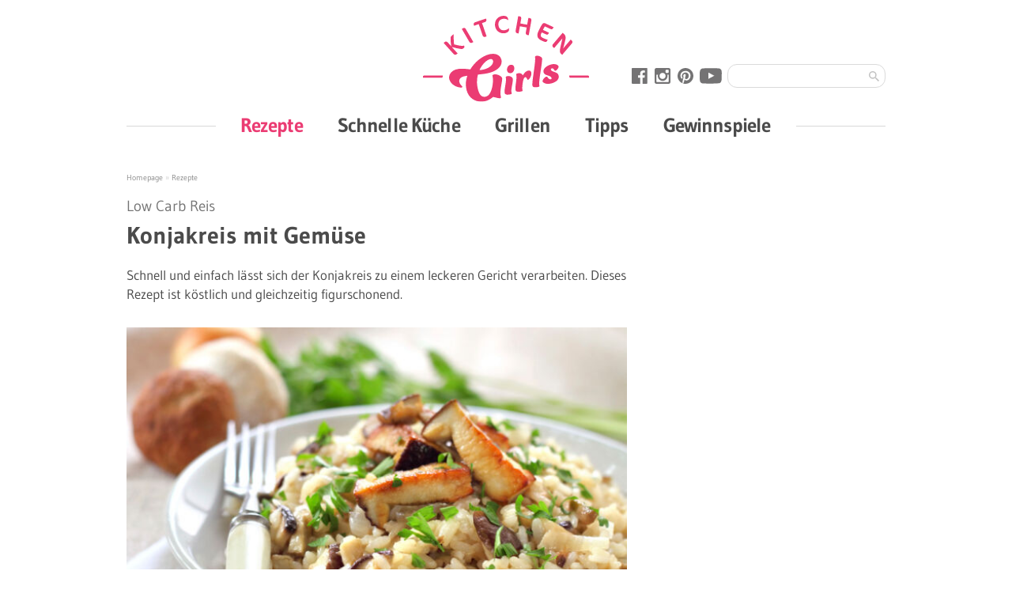

--- FILE ---
content_type: text/html; charset=UTF-8
request_url: https://kitchengirls.de/rezepte/konjakreis-mit-gemuese
body_size: 14984
content:
<!DOCTYPE html>
<html lang="de">
<head>
    <meta charset="utf-8">
    <meta http-equiv="X-UA-Compatible" content="IE=edge">
    <meta id="viewport" name="viewport" content="width=device-width, shrink-to-fit=yes">
    <meta name="mobile-web-app-capable" content="yes">
    <meta property="fb:pages" content="181623225225278">
        <meta property="fb:app_id" content="132284980950879">
        <link rel="alternate" type="application/rss+xml" title="Kitchengirls: Neue Rezepte (RSS 2.0)" href="https://kitchengirls.de/rezepte.rss">
<title>Rezept für kalorienarmer Konjakreis mit Gemüse  | Kitchengirls</title><meta name="description" content="Ein schelles kalorienarmes Rezept. Der Gemüse Konjakreis hat kein Fett und kaum Kalorien."/><meta name="robots" content="index,follow"/><link rel="canonical" href="https://kitchengirls.de/rezepte/konjakreis-mit-gemuese"/>        <meta name="language" content="de"/>
        <meta name="publisher" content="4 SEASONS DIGITAL.NET"/>
        <meta name="author" content="4 SEASONS DIGITAL.NET"/>
        <meta name="copyright" content="4 SEASONS DIGITAL.NET"/>
        <meta name="audience" content="all"/>
        <meta name="distribution" content="global"/>
        <meta name="image" content="https://kitchengirls.de/uploads/media/1200x628/08/748-diaetrezept-konjakreis-mit-gemuese.jpg?v=1-0"/>
    
        <meta name="DC.Title" content="Rezept für kalorienarmer Konjakreis mit Gemüse "/>
        <meta name="DC.Publisher" content="4 SEASONS DIGITAL.NET"/>
        <meta name="DC.Copyright" content="4 SEASONS DIGITAL.NET"/>
    
        <meta name="twitter:card" content="summary"/>
        <meta name="twitter:url" content="https://kitchengirls.de/rezepte/konjakreis-mit-gemuese"/>
        <meta name="twitter:title" content="Rezept für kalorienarmer Konjakreis mit Gemüse "/>
        <meta name="twitter:description" content="Ein schelles kalorienarmes Rezept. Der Gemüse Konjakreis hat kein Fett und kaum Kalorien."/>
        <meta name="twitter:image" content="https://kitchengirls.de/uploads/media/1200x628/08/748-diaetrezept-konjakreis-mit-gemuese.jpg?v=1-0"/>
    
<meta property="og:site_name" content="kitchengirls.de"/><meta property="og:url" content="https://kitchengirls.de/rezepte/konjakreis-mit-gemuese"/><meta property="og:title" content="Rezept für kalorienarmer Konjakreis mit Gemüse "/><meta property="og:type" content="article"/><meta property="og:description" content="Ein schelles kalorienarmes Rezept. Der Gemüse Konjakreis hat kein Fett und kaum Kalorien."/><meta property="og:locale" content="de_DE"/>    
    <meta name="og:image" content="https://kitchengirls.de/uploads/media/1200x628/08/748-diaetrezept-konjakreis-mit-gemuese.jpg?v=1-0"/>

        
    <link rel="icon" href="/bundles/app/website/sites/kitchengirls/images/icons/favicon.ico" type="image/x-icon" />
    <link rel="apple-touch-icon" href="/bundles/app/website/sites/kitchengirls/images/icons/apple-touch-icon.png">
    <link rel="manifest" href="/bundles/app/website/sites/kitchengirls/manifest.json">
<link rel="stylesheet" href="/bundles/app/website/css/kitchengirls.css?v=3.0.100"><link href="/bundles/app/website/fonts/font.css?v=3.0.100" rel="stylesheet" type="text/css"/>                                                                            
        
    <script>
    var dataLayer = [
        {
                        'Level_1': 'Homepage',                        'Level_2': 'Rezepte',                        'Level_3': 'Aus\x20der\x20Pfanne,Kochen,Mittagessen,Abendessen,M\u00E4delsabend,Sommer',                        'Level_4': 'Konjakreis\x20mit\x20Gem\u00FCse',                        'Level_5': 'fettarm,Low\x20Carb,kalorienarm,schnell,einfach,vegan,vegetarisch,gesund,Ninas\x20Rezepte'                    }
    ];
</script>
    <script>window.gdprAppliesGlobally=true;if(!("cmp_id" in window)){window.cmp_id=23578}if(!("cmp_params" in window)){window.cmp_params=""}if(!("cmp_host" in window)){window.cmp_host="c.delivery.consentmanager.net"}if(!("cmp_cdn" in window)){window.cmp_cdn="cdn.consentmanager.net"}if(!("cmp_cdn" in window)){window.cmp_proto="https:"}window.cmp_getsupportedLangs=function(){var b=["DE","EN","FR","IT","NO","DA","FI","ES","PT","RO","BG","ET","EL","GA","HR","LV","LT","MT","NL","PL","SV","SK","SL","CS","HU","RU","SR","ZH","TR","UK","AR","BS"];if("cmp_customlanguages" in window){for(var a=0;a<window.cmp_customlanguages.length;a++){b.push(window.cmp_customlanguages[a].l.toUpperCase())}}return b};window.cmp_getRTLLangs=function(){return["AR"]};window.cmp_getlang=function(j){if(typeof(j)!="boolean"){j=true}if(j&&typeof(cmp_getlang.usedlang)=="string"&&cmp_getlang.usedlang!==""){return cmp_getlang.usedlang}var g=window.cmp_getsupportedLangs();var c=[];var f=location.hash;var e=location.search;var a="languages" in navigator?navigator.languages:[];if(f.indexOf("cmplang=")!=-1){c.push(f.substr(f.indexOf("cmplang=")+8,2).toUpperCase())}else{if(e.indexOf("cmplang=")!=-1){c.push(e.substr(e.indexOf("cmplang=")+8,2).toUpperCase())}else{if("cmp_setlang" in window&&window.cmp_setlang!=""){c.push(window.cmp_setlang.toUpperCase())}else{if(a.length>0){for(var d=0;d<a.length;d++){c.push(a[d])}}}}}if("language" in navigator){c.push(navigator.language)}if("userLanguage" in navigator){c.push(navigator.userLanguage)}var h="";for(var d=0;d<c.length;d++){var b=c[d].toUpperCase();if(g.indexOf(b)!=-1){h=b;break}if(b.indexOf("-")!=-1){b=b.substr(0,2)}if(g.indexOf(b)!=-1){h=b;break}}if(h==""&&typeof(cmp_getlang.defaultlang)=="string"&&cmp_getlang.defaultlang!==""){return cmp_getlang.defaultlang}else{if(h==""){h="EN"}}h=h.toUpperCase();return h};(function(){var n=document;var o=window;var f="";var b="_en";if("cmp_getlang" in o){f=o.cmp_getlang().toLowerCase();if("cmp_customlanguages" in o){for(var h=0;h<o.cmp_customlanguages.length;h++){if(o.cmp_customlanguages[h].l.toUpperCase()==f.toUpperCase()){f="en";break}}}b="_"+f}function g(d){var i="";d+="=";var e=d.length;if(location.hash.indexOf(d)!=-1){i=location.hash.substr(location.hash.indexOf(d)+e,9999)}else{if(location.search.indexOf(d)!=-1){i=location.search.substr(location.search.indexOf(d)+e,9999)}}if(i.indexOf("&")!=-1){i=i.substr(0,i.indexOf("&"))}return i}var j=("cmp_proto" in o)?o.cmp_proto:"https:";var k=("cmp_ref" in o)?o.cmp_ref:location.href;var p=n.createElement("script");p.setAttribute("data-cmp-ab","1");var c=g("cmpdesign");var a=g("cmpregulationkey");p.src=j+"//"+o.cmp_host+"/delivery/cmp.php?id="+o.cmp_id+"&h="+encodeURIComponent(k)+(c!=""?"&cmpdesign="+encodeURIComponent(c):"")+(a!=""?"&cmpregulationkey="+encodeURIComponent(a):"")+("cmp_params" in o?"&"+o.cmp_params:"")+(n.cookie.length>0?"&__cmpfcc=1":"")+"&l="+f.toLowerCase()+"&o="+(new Date()).getTime();p.type="text/javascript";p.async=true;if(n.currentScript){n.currentScript.parentElement.appendChild(p)}else{if(n.body){n.body.appendChild(p)}else{var m=n.getElementsByTagName("body");if(m.length==0){m=n.getElementsByTagName("div")}if(m.length==0){m=n.getElementsByTagName("span")}if(m.length==0){m=n.getElementsByTagName("ins")}if(m.length==0){m=n.getElementsByTagName("script")}if(m.length==0){m=n.getElementsByTagName("head")}if(m.length>0){m[0].appendChild(p)}}}var p=n.createElement("script");p.src=j+"//"+o.cmp_cdn+"/delivery/js/cmp"+b+".min.js";p.type="text/javascript";p.setAttribute("data-cmp-ab","1");p.async=true;if(n.currentScript){n.currentScript.parentElement.appendChild(p)}else{if(n.body){n.body.appendChild(p)}else{var m=n.getElementsByTagName("body");if(m.length==0){m=n.getElementsByTagName("div")}if(m.length==0){m=n.getElementsByTagName("span")}if(m.length==0){m=n.getElementsByTagName("ins")}if(m.length==0){m=n.getElementsByTagName("script")}if(m.length==0){m=n.getElementsByTagName("head")}if(m.length>0){m[0].appendChild(p)}}}})();window.cmp_addFrame=function(b){if(!window.frames[b]){if(document.body){var a=document.createElement("iframe");a.style.cssText="display:none";a.name=b;document.body.appendChild(a)}else{window.setTimeout(window.cmp_addFrame,10,b)}}};window.cmp_rc=function(h){var b=document.cookie;var f="";var d=0;while(b!=""&&d<100){d++;while(b.substr(0,1)==" "){b=b.substr(1,b.length)}var g=b.substring(0,b.indexOf("="));if(b.indexOf(";")!=-1){var c=b.substring(b.indexOf("=")+1,b.indexOf(";"))}else{var c=b.substr(b.indexOf("=")+1,b.length)}if(h==g){f=c}var e=b.indexOf(";")+1;if(e==0){e=b.length}b=b.substring(e,b.length)}return(f)};window.cmp_stub=function(){var a=arguments;__cmapi.a=__cmapi.a||[];if(!a.length){return __cmapi.a}else{if(a[0]==="ping"){if(a[1]===2){a[2]({gdprApplies:gdprAppliesGlobally,cmpLoaded:false,cmpStatus:"stub",displayStatus:"hidden",apiVersion:"2.0",cmpId:31},true)}else{a[2]({gdprAppliesGlobally:gdprAppliesGlobally,cmpLoaded:false},true)}}else{if(a[0]==="getUSPData"){a[2]({version:1,uspString:window.cmp_rc("")},true)}else{if(a[0]==="getTCData"){__cmapi.a.push([].slice.apply(a))}else{if(a[0]==="addEventListener"||a[0]==="removeEventListener"){__cmapi.a.push([].slice.apply(a))}else{if(a.length==4&&a[3]===false){a[2]({},false)}else{__cmapi.a.push([].slice.apply(a))}}}}}}};window.cmp_msghandler=function(d){var a=typeof d.data==="string";try{var c=a?JSON.parse(d.data):d.data}catch(f){var c=null}if(typeof(c)==="object"&&c!==null&&"__cmpCall" in c){var b=c.__cmpCall;window.__cmp(b.command,b.parameter,function(h,g){var e={__cmpReturn:{returnValue:h,success:g,callId:b.callId}};d.source.postMessage(a?JSON.stringify(e):e,"*")})}if(typeof(c)==="object"&&c!==null&&"__cmapiCall" in c){var b=c.__cmapiCall;window.__cmapi(b.command,b.parameter,function(h,g){var e={__cmapiReturn:{returnValue:h,success:g,callId:b.callId}};d.source.postMessage(a?JSON.stringify(e):e,"*")})}if(typeof(c)==="object"&&c!==null&&"__uspapiCall" in c){var b=c.__uspapiCall;window.__uspapi(b.command,b.version,function(h,g){var e={__uspapiReturn:{returnValue:h,success:g,callId:b.callId}};d.source.postMessage(a?JSON.stringify(e):e,"*")})}if(typeof(c)==="object"&&c!==null&&"__tcfapiCall" in c){var b=c.__tcfapiCall;window.__tcfapi(b.command,b.version,function(h,g){var e={__tcfapiReturn:{returnValue:h,success:g,callId:b.callId}};d.source.postMessage(a?JSON.stringify(e):e,"*")},b.parameter)}};window.cmp_setStub=function(a){if(!(a in window)||(typeof(window[a])!=="function"&&typeof(window[a])!=="object"&&(typeof(window[a])==="undefined"||window[a]!==null))){window[a]=window.cmp_stub;window[a].msgHandler=window.cmp_msghandler;window.addEventListener("message",window.cmp_msghandler,false)}};window.cmp_addFrame("__cmapiLocator");window.cmp_addFrame("__cmpLocator");window.cmp_addFrame("__uspapiLocator");window.cmp_addFrame("__tcfapiLocator");window.cmp_setStub("__cmapi");window.cmp_setStub("__cmp");window.cmp_setStub("__tcfapi");window.cmp_setStub("__uspapi");</script>

    <script>
        function refreshCmpManagerOnConsent()
        {
            var cmpData = __cmp('getCMPData');
            web.callService('cmp-manager', 'refresh', cmpData);
        }

        __cmp('addEventListener', ['consent', refreshCmpManagerOnConsent, false], null);
    </script>
<script class="cmplazyload" type="text/plain" data-cmp-vendor="282"
            data-cmp-src="https://static.wlct-one.de/p/bundles/2986cab0-46ad-4d46-9591-54da1391390e.js#wbss"></script>    <script async="async" type="text/plain" class="cmplazyload" data-cmp-vendor="s905" data-cmp-purpose="s2">
            (function(w,d,s,l,i){w[l]=w[l]||[];w[l].push({'gtm.start':
                new Date().getTime(),event:'gtm.js'});var f=d.getElementsByTagName(s)[0],
                j=d.createElement(s),dl=l!='dataLayer'?'&l='+l:'';j.async=true;j.src=
                'https://www.googletagmanager.com/gtm.js?id='+i+dl;f.parentNode.insertBefore(j,f);
            })(window,document,'script','dataLayer','GTM-MMQVSQN');
        </script>
    
    
    <script>
        var googletag = googletag || {};
        googletag.cmd = googletag.cmd || [];
    </script>

            <script>
            var ADSENSE_ENABLED = true;
        </script>

        <script async src='https://securepubads.g.doubleclick.net/tag/js/gpt.js'></script>

        <script>
            googletag.cmd.push(function() {
                if (window.innerWidth >= 767) {
                    googletag.defineSlot('/85920007,22432918956/kigi_leaderboard_1', [[970, 250], [728, 90], [800, 250]], 'div-gpt-ad-1618479222960-0').addService(googletag.pubads());
                    googletag.defineSlot('/85920007,22432918956/kigi_halfpage_ad_1', [300, 600], 'div-gpt-ad-1618479327510-0').addService(googletag.pubads());
                    googletag.defineSlot('/85920007,22432918956/kigi_skyscraper_1', [[300, 600], [160, 600], [120, 600]], 'div-gpt-ad-1618479393978-0').addService(googletag.pubads());
                    googletag.defineSlot('/85920007,22432918956/kigi_skyscraper_2', [[160, 600], [120, 600], [300, 600]], 'div-gpt-ad-1618479440177-0').addService(googletag.pubads());
                } else {
                    googletag.defineSlot('/85920007,22432918956/kigi_medium_rectangle_1', [300, 250], 'div-gpt-ad-1618479772421-0').addService(googletag.pubads());
                    googletag.defineSlot('/85920007,22432918956/kigi_mobile_footer_1', [[320, 50], [320, 100]], 'div-gpt-ad-1618479832453-0').addService(googletag.pubads());
                }

                googletag.defineSlot('/85920007,22432918956/kigi_promotion_1', [300, 250], 'div-gpt-ad-1618479882523-0').addService(googletag.pubads());

                googletag.pubads().disableInitialLoad();
                googletag.pubads().enableSingleRequest();
                googletag.pubads().collapseEmptyDivs();
                googletag.pubads()
                    .setTargeting('domain', ['kitchengirls.de'])
                    .setTargeting('channel', ['rezepte']);
                googletag.enableServices();
            });
        </script>

        <script type="text/plain" async="async" class="cmplazyload" data-cmp-vendor="1100"
                data-cmp-src="https://skalden-cdn.relevant-digital.com/static/tags/62c686708a76625d1acc2b79.js"></script>
        <script>
            (function() {
                window.relevantDigital = window.relevantDigital || {};
                relevantDigital.cmd = relevantDigital.cmd || [];
                relevantDigital.cmd.push(function() {
                    relevantDigital.loadPrebid({
                        configId: '62d15c7153eef03bb43b7edb',
                        manageAdserver: false,
                        noGpt: true,
                        collapseBeforeAdFetch: false,
                        allowedDivIds: null, // set to an array to only load certain <div>s, example - ["divId1", "divId2"]
                    });
                });
            })();
        </script>

        <script id="plista-highimpact" type="text/javascript" src=https://highimpact.plista.com/plista-integration.js
                data-gc="%%CLICK_URL_UNESC%%" data-gi="%%VIEW_URL_UNESC%%" data-tagId="28887601"></script>

        <script id="plista-highimpact" type="text/plain" async="async" class="cmplazyload" data-cmp-vendor="177"
                data-cmp-src="https://highimpact.plista.com/plista-integration.js" data-gc="%%CLICK_URL_UNESC%%"
                data-gi="%%VIEW_URL_UNESC%%" data-tagId="28887601"></script>
        </head>
<body>    <noscript><iframe height="0" width="0" style="display:none;visibility:hidden" src="about:blank"
                  data-cmp-src="https://www.googletagmanager.com/ns.html?id=GTM-MMQVSQN"
                  class="cmplazyload" data-cmp-vendor="s905" data-cmp-purpose="s2"></iframe></noscript>


    <script type="text/plain" async="async" class="cmplazyload" data-cmp-vendor="42">
        window._taboola = window._taboola || [];
        _taboola.push({article:'auto'});
        !function (e, f, u, i) {
            if (!document.getElementById(i)){
                e.async = 1;
                e.src = u;
                e.id = i;
                f.parentNode.insertBefore(e, f);
            }
        }(document.createElement('script'),
            document.getElementsByTagName('script')[0],
            '//cdn.taboola.com/libtrc/intosite-kitchengirls/loader.js',
            'tb_loader_script');
        if(window.performance && typeof window.performance.mark == 'function')
        {window.performance.mark('tbl_ic');}
    </script>
<div class="container container--relative">
                    <div id="div-gpt-ad-1618479393978-0" class="advertisement__skyscraper advertisement__skyscraper--right"></div>
        
                    <div id="div-gpt-ad-1618479440177-0" class="advertisement__skyscraper advertisement__skyscraper--left"></div>
        
        <div class="row">
            <div class="site col-md-12">
                <div id="div-gpt-ad-1618479222960-0"></div>

                                                    <header class="header">
    <div class="header__top">
                <span class="header__partner">
                    </span>

                            <a class="header__logo"
               href="https://kitchengirls.de/">
                <img src="/bundles/app/website/sites/kitchengirls/images/logo.svg"
                     class="header__logo-image"
                     alt="Kitchengirls-logo"
                     title="Kitchengirls"/>
            </a>
                    
<div id="menu-1" class="mobile-navigation">
        <div id="menu-1-button" class="mobile-navigation__button">
        <span class="icon icon--menu"></span>
    </div>

    <div id="menu-1-overlay" class="mobile-navigation__overlay">

                <form class="mobile-search" action="/search">
            <input type="text" name="fulltext" class="mobile-search__input" placeholder="kitchengirls durchsuchen"/>
            <button class="mobile-search__button">Anwenden
                <span class="icon icon--small icon--searchmobile-navi"></span>
            </button>
        </form>

                <ul class="mobile-navigation__menu">
                            
                                                                    
                <li class="mobile-navigation__item mobile-navigation__item--active">
                    <a class="mobile-navigation__link"
                       href="https://kitchengirls.de/rezepte">
                        Rezepte
                    </a>
                </li>
                            
                                
                <li class="mobile-navigation__item ">
                    <a class="mobile-navigation__link"
                       href="https://kitchengirls.de/schnelle-kueche">
                        Schnelle Küche
                    </a>
                </li>
                            
                                
                <li class="mobile-navigation__item ">
                    <a class="mobile-navigation__link"
                       href="https://kitchengirls.de/rezepte/grillrezepte">
                        Grillen
                    </a>
                </li>
                            
                                
                <li class="mobile-navigation__item ">
                    <a class="mobile-navigation__link"
                       href="https://kitchengirls.de/tipps">
                        Tipps
                    </a>
                </li>
                            
                                
                <li class="mobile-navigation__item ">
                    <a class="mobile-navigation__link"
                       href="https://kitchengirls.de/gewinnspiele">
                        Gewinnspiele
                    </a>
                </li>
                    </ul>

                <div class="mobile-navigation__line"></div>

                <div class="mobile-navigation__social">
            <div class="social-icons">
                                    <a class="icon icon--facebook icon--round" href="https://www.facebook.com/DieKitchenGirls/"  target="_blank"></a>
                                    <a class="icon icon--instagram icon--round" href="https://www.instagram.com/DieKitchenGirls/"  target="_blank"></a>
                                    <a class="icon icon--pinterest icon--round" href="https://www.pinterest.de/diekitchengirls/"  target="_blank"></a>
                                    <a class="icon icon--youtube icon--round" href="https://www.youtube.com/channel/UC_wUSj5Kva3rIoN0j4lRQsA"  target="_blank"></a>
                            </div>
        </div>
    </div>
</div>


        <div class="header__row hidden-xs">
                        <div class="header__search">
                <form class="search" action="/search">
                    <input type="text" name="fulltext" class="search__input"/>
                    <button class="search__button">
                        <span class="icon icon--small icon--search"></span>
                    </button>
                </form>
            </div>

                        <div class="header__social">
                                    <a class="icon icon--facebook-grey" href="https://www.facebook.com/DieKitchenGirls/"  target="_blank"></a>
                                    <a class="icon icon--instagram-grey" href="https://www.instagram.com/DieKitchenGirls/"  target="_blank"></a>
                                    <a class="icon icon--pinterest-grey" href="https://www.pinterest.de/diekitchengirls/"  target="_blank"></a>
                                    <a class="icon icon--youtube-grey" href="https://www.youtube.com/channel/UC_wUSj5Kva3rIoN0j4lRQsA"  target="_blank"></a>
                            </div>
        </div>
    </div>

    <nav class="main-navigation row">
    <ul id="main-navigation-list" class="main-navigation__list">
                    <li class="main-navigation__item main-navigation__item--has-sub">
                                                                    
                <a class="main-navigation__link  main-navigation__link--active"
                   href="https://kitchengirls.de/rezepte">
                    Rezepte

                                                        </a>

                                    <ul class="main-navigation__sub-menu">
                                                    <li class="main-navigation__sub-item">
                                                                                                <a class="main-navigation__sub-link "
                                   href="https://kitchengirls.de/rezepte/rezepte-nach-kalorien">
                                    Rezepte nach Kalorien

                                                                                                        </a>
                            </li>
                                                    <li class="main-navigation__sub-item">
                                                                                                <a class="main-navigation__sub-link "
                                   href="https://kitchengirls.de/rezepte/hauptspeisen">
                                    Hauptspeisen

                                                                                                        </a>
                            </li>
                                                    <li class="main-navigation__sub-item">
                                                                                                <a class="main-navigation__sub-link "
                                   href="https://kitchengirls.de/rezepte/snacks-und-desserts">
                                    Snacks und Desserts

                                                                                                        </a>
                            </li>
                                                    <li class="main-navigation__sub-item">
                                                                                                <a class="main-navigation__sub-link "
                                   href="https://kitchengirls.de/rezepte/getraenke">
                                    Getränke

                                                                                                        </a>
                            </li>
                                                    <li class="main-navigation__sub-item">
                                                                                                <a class="main-navigation__sub-link "
                                   href="https://kitchengirls.de/rezepte/backen">
                                    Backen

                                                                                                        </a>
                            </li>
                                                    <li class="main-navigation__sub-item">
                                                                                                <a class="main-navigation__sub-link "
                                   href="https://kitchengirls.de/rezepte/grillrezepte">
                                    Grillrezepte

                                                                                                        </a>
                            </li>
                                                    <li class="main-navigation__sub-item">
                                                                                                <a class="main-navigation__sub-link "
                                   href="https://kitchengirls.de/rezepte/proteinreiche-rezepte">
                                    Proteinreiche Rezepte

                                                                                                        </a>
                            </li>
                                            </ul>
                            </li>
                    <li class="main-navigation__item">
                                
                <a class="main-navigation__link "
                   href="https://kitchengirls.de/schnelle-kueche">
                    Schnelle Küche

                                                        </a>

                            </li>
                    <li class="main-navigation__item main-navigation__item--has-sub">
                                
                <a class="main-navigation__link "
                   href="https://kitchengirls.de/rezepte/grillrezepte">
                    Grillen

                                                        </a>

                                    <ul class="main-navigation__sub-menu">
                                                    <li class="main-navigation__sub-item">
                                                                                                <a class="main-navigation__sub-link "
                                   href="https://kitchengirls.de/grillen/vegetarisch-vegan-grillen">
                                    Vegetarisch &amp; vegan grillen

                                                                                                        </a>
                            </li>
                                                    <li class="main-navigation__sub-item">
                                                                                                <a class="main-navigation__sub-link "
                                   href="https://kitchengirls.de/grillen/suess">
                                    Desserts vom Grill

                                                                                                        </a>
                            </li>
                                                    <li class="main-navigation__sub-item">
                                                                                                <a class="main-navigation__sub-link "
                                   href="https://kitchengirls.de/rezepte/grillrezepte">
                                    Alle Grillrezepte

                                                                                                        </a>
                            </li>
                                            </ul>
                            </li>
                    <li class="main-navigation__item">
                                
                <a class="main-navigation__link "
                   href="https://kitchengirls.de/tipps">
                    Tipps

                                                        </a>

                            </li>
                    <li class="main-navigation__item">
                                
                <a class="main-navigation__link "
                   href="https://kitchengirls.de/gewinnspiele">
                    Gewinnspiele

                                                        </a>

                            </li>
            </ul>
</nav>

        

    <nav class="sub-navigation">
        <ul id="sub-navigation-1" class="sub-navigation__list">
                            <li class="sub-navigation__item">
                                        
                    <a class="sub-navigation__link " href="https://kitchengirls.de/rezepte/rezepte-nach-kalorien">
                        Rezepte nach Kalorien
                    </a>
                </li>
                            <li class="sub-navigation__item">
                                        
                    <a class="sub-navigation__link " href="https://kitchengirls.de/rezepte/hauptspeisen">
                        Hauptspeisen
                    </a>
                </li>
                            <li class="sub-navigation__item">
                                        
                    <a class="sub-navigation__link " href="https://kitchengirls.de/rezepte/snacks-und-desserts">
                        Snacks und Desserts
                    </a>
                </li>
                            <li class="sub-navigation__item">
                                        
                    <a class="sub-navigation__link " href="https://kitchengirls.de/rezepte/getraenke">
                        Getränke
                    </a>
                </li>
                            <li class="sub-navigation__item">
                                        
                    <a class="sub-navigation__link " href="https://kitchengirls.de/rezepte/backen">
                        Backen
                    </a>
                </li>
                            <li class="sub-navigation__item">
                                        
                    <a class="sub-navigation__link " href="https://kitchengirls.de/rezepte/grillrezepte">
                        Grillrezepte
                    </a>
                </li>
                            <li class="sub-navigation__item">
                                        
                    <a class="sub-navigation__link " href="https://kitchengirls.de/rezepte/proteinreiche-rezepte">
                        Proteinreiche Rezepte
                    </a>
                </li>
                    </ul>

        <div class="sub-navigation__overscroll"></div>
    </nav>

    <div class="header__transparent-overlay"></div>
</header>
                
                <div class="content">

                                                                <div class="content-header">
                    
            </div>
                    
                                            <div class="row">
                            <div class="main col-xs-12 col-md-8">
                                                                <main>
                                                                                <div class="breadcrumb">
                    <a class="breadcrumb__link" href="https://kitchengirls.de/">
                Homepage
            </a>

                            &#187;
                                <a class="breadcrumb__link" href="https://kitchengirls.de/rezepte">
                Rezepte
            </a>

                        </div>
                                    
                                        <article>
        <div class="main-content section">
            <h1 class="headline">
                    <span class="headline__categories">
                    </span>
    
            <span class="headline__kicker" property="kicker">Low Carb Reis</span>
    
    <span property="pageTitle">
        Konjakreis mit Gemüse
    </span>
</h1>

                                        <div class="subline" property="description">
                    <p>Schnell und einfach lässt sich der Konjakreis zu einem leckeren Gericht verarbeiten. Dieses Rezept ist köstlich und gleichzeitig figurschonend.</p>

                </div>
            
                                
<div id="alternate-position-1" class="share share--main">
    <div class="share__wrapper">
        
        <a class="share__icon" href="https://www.facebook.com/sharer/sharer.php?u=https%3A%2F%2Fkitchengirls.de%2Frezepte%2Fkonjakreis-mit-gemuese%3Futm_source%3Dkigi%26utm_campaign%3Dfacebook%26utm_medium%3Dbutton" target="_blank">
            <span class="icon icon--facebook"></span>
        </a>

        <a class="share__icon" href="fb-messenger://share/?link=https%3A%2F%2Fkitchengirls.de%2Frezepte%2Fkonjakreis-mit-gemuese%3Futm_source%3Dkigi%26utm_campaign%3Dmessenger%26utm_medium%3Dbutton&amp;app_id=132284980950879" target="_blank">
            <span class="icon icon--messenger"></span>
        </a>

        <a class="share__icon"
           href='javascript:window.open("https\x3A\x2F\x2Fpinterest.com\x2Fpin\x2Fcreate\x2Fbutton\x2F\x3Furl\x3Dhttps\x253A\x252F\x252Fkitchengirls.de\x252Frezepte\x252Fkonjakreis\x2Dmit\x2Dgemuese\x253Futm_source\x253Dkigi\x2526utm_campaign\x253Dpinterest\x2526utm_medium\x253Dbutton\x26media\x3Dhttps\x253A\x252F\x252Fkitchengirls.de\x252Fuploads\x252Fmedia\x252F940x\x252F08\x252F748\x2Ddiaetrezept\x2Dkonjakreis\x2Dmit\x2Dgemuese.jpg\x253Fv\x253D1\x2D0\x26description\x3DSchnell\x2520und\x2520einfach\x2520l\x25C3\x25A4sst\x2520sich\x2520der\x2520Konjakreis\x2520zu\x2520einem\x2520leckeren\x2520Gericht\x2520verarbeiten.\x2520Dieses\x2520Rezept\x2520ist\x2520k\x25C3\x25B6stlich\x2520und\x2520gleichzeitig\x2520figurschonend.\x250A")'>
            <span class="icon icon--pinterest"></span>
        </a>

        <a class="share__icon" href="whatsapp://send?text=https%3A%2F%2Fkitchengirls.de%2Frezepte%2Fkonjakreis-mit-gemuese%3Futm_source%3Dkigi%26utm_campaign%3Dwhatsapp%26utm_medium%3Dbutton" target="_blank">
            <span class="icon icon--whatsapp"></span>
        </a>

                        <a class="share__icon" href="mailto:?subject=Artikel-Empfehlung%20f%C3%BCr%20Dich&amp;body=Ich%20habe%20einen%20Artikel%20auf%20kitchengirls.de%20entdeckt%2C%20der%20Dich%20interessieren%20k%C3%B6nnte.%20Du%20findest%20ihn%20unter%3A%0D%0A%0D%0Ahttps%3A%2F%2Fkitchengirls.de%2Frezepte%2Fkonjakreis-mit-gemuese%3Futm_source%3Dkigi%26utm_campaign%3Dmail%26utm_medium%3Dbutton" target="_blank">
            <span class="icon icon--mail"></span>
        </a>

        <a class="share__icon" href="javascript:window.print()">
            <span class="icon icon--print"></span>
        </a>
    </div>
</div>

                                                
<div class="image">
    <div class="image__wrapper" itemscope itemtype="https://schema.org/ImageObject">
        <meta itemprop="contentUrl" content="/uploads/media/original/08/748-diaetrezept-konjakreis-mit-gemuese.jpg?v=1-0">

                <picture>
                        <img class="image__image lazyload"
                 src="/bundles/app/website/images/placeholder/620x.svg"
                 data-src="/uploads/media/620x/08/748-diaetrezept-konjakreis-mit-gemuese.jpg?v=1-0"
                 alt="Diätrezept: Konjakreis mit Gemüse"
                data-pin-description="Schnell und einfach lässt sich der Konjakreis zu einem leckeren Gericht verarbeiten. Dieses Rezept ist köstlich und gleichzeitig figurschonend.
"
                                  title="Reis mit Gemüse">
        </picture>
        
                    <div class="image__pinterest">
                <a data-pin-do="buttonPin"
                   data-pin-save="true"
                   data-pin-url="https://kitchengirls.de/rezepte/konjakreis-mit-gemuese"
                   data-pin-media="https://kitchengirls.de/uploads/media/940x/08/748-diaetrezept-konjakreis-mit-gemuese.jpg?v=1-0"
                   data-pin-description="Schnell und einfach lässt sich der Konjakreis zu einem leckeren Gericht verarbeiten. Dieses Rezept ist köstlich und gleichzeitig figurschonend.
"
                   href="https://pinterest.com/pin/create/button/"></a>
            </div>
        
                    <a id="lightbox-1"
               href="/uploads/media/940x/08/748-diaetrezept-konjakreis-mit-gemuese.jpg?v=1-0"
               class="image__icon image__icon--magnifier"></a>
            </div>

        
            <div class="image__footer">
            <div class="row">
                                    <div class="image__description col-xs-6 col-md-12">
                        Reis mit Gemüse
                    </div>
                
                                    <div class="image__copyright col-xs-6 col-md-12">
                        &copy; Taiftin/iStock
                    </div>
                            </div>
        </div>
    </div>
                
                
                                
<div  class="share share--additional">
    <div class="share__wrapper">
        
        <a class="share__icon" href="https://www.facebook.com/sharer/sharer.php?u=https%3A%2F%2Fkitchengirls.de%2Frezepte%2Fkonjakreis-mit-gemuese%3Futm_source%3Dkigi%26utm_campaign%3Dfacebook%26utm_medium%3Dbutton" target="_blank">
            <span class="icon icon--facebook"></span>
        </a>

        <a class="share__icon" href="fb-messenger://share/?link=https%3A%2F%2Fkitchengirls.de%2Frezepte%2Fkonjakreis-mit-gemuese%3Futm_source%3Dkigi%26utm_campaign%3Dmessenger%26utm_medium%3Dbutton&amp;app_id=132284980950879" target="_blank">
            <span class="icon icon--messenger"></span>
        </a>

        <a class="share__icon"
           href='javascript:window.open("https\x3A\x2F\x2Fpinterest.com\x2Fpin\x2Fcreate\x2Fbutton\x2F\x3Furl\x3Dhttps\x253A\x252F\x252Fkitchengirls.de\x252Frezepte\x252Fkonjakreis\x2Dmit\x2Dgemuese\x253Futm_source\x253Dkigi\x2526utm_campaign\x253Dpinterest\x2526utm_medium\x253Dbutton\x26media\x3Dhttps\x253A\x252F\x252Fkitchengirls.de\x252Fuploads\x252Fmedia\x252F940x\x252F08\x252F748\x2Ddiaetrezept\x2Dkonjakreis\x2Dmit\x2Dgemuese.jpg\x253Fv\x253D1\x2D0\x26description\x3DSchnell\x2520und\x2520einfach\x2520l\x25C3\x25A4sst\x2520sich\x2520der\x2520Konjakreis\x2520zu\x2520einem\x2520leckeren\x2520Gericht\x2520verarbeiten.\x2520Dieses\x2520Rezept\x2520ist\x2520k\x25C3\x25B6stlich\x2520und\x2520gleichzeitig\x2520figurschonend.\x250A")'>
            <span class="icon icon--pinterest"></span>
        </a>

        <a class="share__icon" href="whatsapp://send?text=https%3A%2F%2Fkitchengirls.de%2Frezepte%2Fkonjakreis-mit-gemuese%3Futm_source%3Dkigi%26utm_campaign%3Dwhatsapp%26utm_medium%3Dbutton" target="_blank">
            <span class="icon icon--whatsapp"></span>
        </a>

                        <a class="share__icon" href="mailto:?subject=Artikel-Empfehlung%20f%C3%BCr%20Dich&amp;body=Ich%20habe%20einen%20Artikel%20auf%20kitchengirls.de%20entdeckt%2C%20der%20Dich%20interessieren%20k%C3%B6nnte.%20Du%20findest%20ihn%20unter%3A%0D%0A%0D%0Ahttps%3A%2F%2Fkitchengirls.de%2Frezepte%2Fkonjakreis-mit-gemuese%3Futm_source%3Dkigi%26utm_campaign%3Dmail%26utm_medium%3Dbutton" target="_blank">
            <span class="icon icon--mail"></span>
        </a>

        <a class="share__icon" href="javascript:window.print()">
            <span class="icon icon--print"></span>
        </a>
    </div>
</div>

                
                                <div class="block-container">
                        <aside id="expand-1" class="clinker clinker--right">
        <div class="clinker__title">
            Konjakreis
        </div>

        <div id="expand-1-button" class="clinker__button"></div>

        <div id="expand-1-container" class="clinker__container">
            <div class="clinker__content-wrapper">
                
                                    <div class="clinker__description">
                        <p>Konjakreis ist die perfekte kalorienarme Alternative für alle Reisliebhaber. Dieser spezielle Reis, auch als Shirataki-reis bekann,&nbsp;<strong>enthält weder Fett noch Kohlenhydrate</strong>. Gerade einmal 8-10 kcal haben 100 Gramm Konjakreis.&nbsp;</p>

<p><a href="https://amzn.to/2OKRVgJ" target="_blank">Konjakreis hier bestellen &gt;&gt;</a><sup>*Anzeige</sup></p>

                    </div>
                            </div>
        </div>
    </aside>
            <section class="ingredient">
    <h2 class="block__title">
        Zutaten
    </h2>

                                            <ul class="ingredient__list">
                            
            <li class="ingredient__list-item">1 Paket
                Konjakreis

                            </li>
                                
            <li class="ingredient__list-item">8 
                Champignons

                            </li>
                                
            <li class="ingredient__list-item">1/2 Block
                Tofu

                            </li>
                                
            <li class="ingredient__list-item">2 
                Frühlingszwiebeln

                            </li>
                                
            <li class="ingredient__list-item">1 
                Zucchini

                            </li>
                                
            <li class="ingredient__list-item">1 
                Knoblauchzehe

                            </li>
                                
            <li class="ingredient__list-item"> 
                Öl

                            </li>
                                
            <li class="ingredient__list-item"> 
                Pfeffer

                            </li>
                                
            <li class="ingredient__list-item"> 
                Salz

                            </li>
            
            </ul>
    </section>

<section>
    <div id="div-gpt-ad-1618479772421-0" style="height:250px; width:300px;" class="advertisement advertisement--center"></div>
</section>
            <section class="instruction">
    <h2 class="block__title">
        Zubereitung
    </h2>

                                                <ol class="instruction__list">
                            
            <li class="instruction__list-item">
                                    Gebt den Konjakreis in ein Sieb und spült ihn kurz unter fließendem Wasser ab, bis der Geruch verschwunden ist.

                            </li>

                            <!-- START TARGET-VIDEO SYN-PLAYER -->
                <div id="target-video-syn-player"></div>
                <script type="text/javascript" src="//syndication.target-video.com/syndication-player.js" async="async"></script>
                <!-- /END TARGET-VIDEO SYN-PLAYER -->

                                                            
            <li class="instruction__list-item">
                                    Mischt eine Marinade aus Knoblauch, Olivenöl, Salz und Pfeffer. Schneidet den Tofu in kleine Würfel und mariniert ihn.

                            </li>

                                            
            <li class="instruction__list-item">
                                    Nun könnt ihr Champignons, Zucchini und die Frühlingszwiebeln kleinschneiden. Gebt die Champignons in eine heiße Pfanne und bratet diese an, bis alle Pilze leicht braun sind. Dann gebt ihr die Frühlingszwiebeln und Zucchini hinzu. Bratet alles etwa eine Minute lang an.

                            </li>

                                            
            <li class="instruction__list-item">
                                    Dann gebt ihr den Tofu mit der Marinade hinzu. Alles anbraten, bis der Tofu hellbraun ist.

                            </li>

                                            
            <li class="instruction__list-item">
                                    Gebt jetzt den Reis dazu und erhitzt alles zusammen auf kleiner Flamme. Nach Bedarf würzen. Guten Appetit!

                            </li>

                        
            </ol>
    
    <p><b>Kalorien:</b> 440<br/><b>Proteine:</b> 43<br/><b>Fett:</b> 20<br/><b>Kohlenhydrate:</b> 17<br/>    </p>
</section>
                <section class="section">
            <div class="inline">
        <div class="inline__headline">
            Weitere exotische Rezepte mit Reis findet ihr hier
        </div>

        <div id="block-teasers-1" class="slider-teaser-blocks">
                            <a href="/rezepte/kokosmilchreis-mit-mangopueree" title="Kokosmilchreis mit Mangopüree" class="teaser-block">
                    
                                            <div class="teaser-block__image" itemscope itemtype="https://schema.org/ImageObject">
                            <meta itemprop="contentUrl" content="/uploads/media/original/03/1133-kokosmilchreis_mit_mangopueree.jpg?v=1-0">

                            <img src="/bundles/app/website/images/placeholder/300x220.svg"
                                 data-src="/uploads/media/300x220/03/1133-kokosmilchreis_mit_mangopueree.jpg?v=1-0"
                                 alt="kokosmilchreis_mit_mangopueree"
                                 title="Kokosmilchreis mit Mangopüree im Glas"
                                 class="lazyload"/>
                        </div>
                    
                    <div class="teaser-block__content">
                                                    <div class="teaser-block__kicker">Klassiker einmal anders</div>
                        
                        <div class="teaser-block__title">Kokosmilchreis mit Mangopüree</div>
                    </div>
                </a>
                            <a href="/rezepte/koreanische-reis-bowl-bibimbap" title="Koreanische Reis-Bowl Bibimbap" class="teaser-block">
                    
                                            <div class="teaser-block__image" itemscope itemtype="https://schema.org/ImageObject">
                            <meta itemprop="contentUrl" content="/uploads/media/original/08/858-bibimbap-gu-besser-essen.jpg?v=1-0">

                            <img src="/bundles/app/website/images/placeholder/300x220.svg"
                                 data-src="/uploads/media/300x220/08/858-bibimbap-gu-besser-essen.jpg?v=1-0"
                                 alt="Bibimbap - Rezept für koreanische Reis-Bowl"
                                 title="Bibimbap - Rezept für koreanische Reis-Bowl"
                                 class="lazyload"/>
                        </div>
                    
                    <div class="teaser-block__content">
                                                    <div class="teaser-block__kicker">Koreanische Küche </div>
                        
                        <div class="teaser-block__title">Koreanische Reis-Bowl Bibimbap</div>
                    </div>
                </a>
                            <a href="/rezepte/kuerbis-kokos-reis-mit-tomatenchutney" title="Kürbis-Kokos-Reis mit Tomatenchutney" class="teaser-block">
                    
                                            <div class="teaser-block__image" itemscope itemtype="https://schema.org/ImageObject">
                            <meta itemprop="contentUrl" content="/uploads/media/original/02/1302-Seasons_10270560_HiRes.jpg?v=1-4">

                            <img src="/bundles/app/website/images/placeholder/300x220.svg"
                                 data-src="/uploads/media/300x220/02/1302-Seasons_10270560_HiRes.jpg?v=1-4"
                                 alt="Kokosreis_Kürbis"
                                 title="Kokosreis mit Kürbis und Tomatenchutney"
                                 class="lazyload"/>
                        </div>
                    
                    <div class="teaser-block__content">
                                                    <div class="teaser-block__kicker">Soulfood</div>
                        
                        <div class="teaser-block__title">Kürbis-Kokos-Reis mit Tomatenchutney</div>
                    </div>
                </a>
                    </div>
    </div>
    </section>
    </div>

                                            
            <div class="info">
                                                                                
    <aside class="authorbox">
                    <img class="authorbox__image"
                 src="/uploads/media/200x200/06/896-kitchen-girls-nina.jpg?v=1-0"
                 alt="Nina"/>
        
        <div class="authorbox__title">
            Kitchen Girl Nina
        </div>

                    <div class="authorbox__description">
                Ich will wissen, was drin steckt! Schaut also gern bei mir vorbei, wenn euch interessiert, wie man mal vegan, gluten- oder zuckerfrei kocht und wie man so ziemlich jedes Gericht gesünder gestalten kann. Hier geht’s zu meinen Rezepten!
            </div>
        
                    <a class="authorbox__link" href="https://kitchengirls.de/thema/ninas-rezepte">
                Zu Ninas Rezepten
            </a>
            </aside>
                
                                        <div class="taglist">
        <span class="taglist__label">Schlagworte:</span>

        <ul class="taglist__container">
                                                <li class="taglist__tag"><a class="taglist__link"
                               href="/thema/fettarm">fettarm</a></li>
                                                <li class="taglist__tag"><a class="taglist__link"
                               href="/thema/low-carb">Low Carb</a></li>
                                                <li class="taglist__tag"><a class="taglist__link"
                               href="/thema/kalorienarm">kalorienarm</a></li>
                                                <li class="taglist__tag"><a class="taglist__link"
                               href="/thema/schnell">schnell</a></li>
                                                <li class="taglist__tag"><a class="taglist__link"
                               href="/thema/einfach">einfach</a></li>
                                                <li class="taglist__tag"><a class="taglist__link"
                               href="/thema/vegan">vegan</a></li>
                                                <li class="taglist__tag"><a class="taglist__link"
                               href="/thema/vegetarisch">vegetarisch</a></li>
                                                <li class="taglist__tag"><a class="taglist__link"
                               href="/thema/gesund">gesund</a></li>
                                                <li class="taglist__tag"><a class="taglist__link"
                               href="/thema/ninas-rezepte">Ninas Rezepte</a></li>
                    </ul>
    </div>
                            </div>

                                                
            
            
            <script type="application/ld+json">{"@context":"https:\/\/schema.org","@type":"Recipe","name":"Konjakreis mit Gem\u00fcse","description":"Schnell und einfach l\u00e4sst sich der Konjakreis zu einem leckeren Gericht verarbeiten. Dieses Rezept ist k\u00f6stlich und gleichzeitig figurschonend.\n","image":"https:\/\/kitchengirls.de\/uploads\/media\/original\/08\/748-diaetrezept-konjakreis-mit-gemuese.jpg?v=1-0","prepTime":"PTM","cookTime":"PT0M","recipeIngredient":["1 Paket Konjakreis","8  Champignons","1\/2 Block Tofu","2  Fr\u00fchlingszwiebeln","1  Zucchini","1  Knoblauchzehe","  \u00d6l","  Pfeffer","  Salz"],"recipeInstructions":[{"@type":"HowToStep","text":"Gebt den Konjakreis in ein Sieb und sp\u00fclt ihn kurz unter flie\u00dfendem Wasser ab, bis der Geruch verschwunden ist.\n"},{"@type":"HowToStep","text":"Mischt eine Marinade aus Knoblauch, Oliven\u00f6l, Salz und Pfeffer. Schneidet den Tofu in kleine W\u00fcrfel und mariniert ihn.\n"},{"@type":"HowToStep","text":"Nun k\u00f6nnt ihr Champignons, Zucchini und die Fr\u00fchlingszwiebeln kleinschneiden. Gebt die Champignons in eine hei\u00dfe Pfanne und bratet diese an, bis alle Pilze leicht braun sind. Dann gebt ihr die Fr\u00fchlingszwiebeln und Zucchini hinzu. Bratet alles etwa eine Minute lang an.\n"},{"@type":"HowToStep","text":"Dann gebt ihr den Tofu mit der Marinade hinzu. Alles anbraten, bis der Tofu hellbraun ist.\n"},{"@type":"HowToStep","text":"Gebt jetzt den Reis dazu und erhitzt alles zusammen auf kleiner Flamme. Nach Bedarf w\u00fcrzen. Guten Appetit!\n"}],"nutrition":{"@type":"NutritionInformation","calories":"440 calories","fatContent":"9 grams fat"},"author":"Nina Wietholz"}</script>
        </div>

                    
            <div id="taboola-below-article-thumbnails"></div>
            <script type="text/javascript">
                window._taboola = window._taboola || [];
                _taboola.push({
                    mode: 'alternating-thumbnails-a',
                    container: 'taboola-below-article-thumbnails',
                    placement: 'Below Article Thumbnails',
                    target_type: 'mix'
                });
            </script>
        
        <section class="wrapper">
            <div class="wrapper__content">
                <div id="div-gpt-ad-1618479882523-0" class="advertisement advertisement--center"></div>
            </div>
        </section>

            </article>

                                                                            <div id="div-gpt-ad-1618479832453-0" class="advertisement advertisement--center mobile-footer"></div>
                                                                    </main>

                                                                                                                                                                </div>

                            <div class="aside col-xs-12 col-md-4">
                                                                <aside class="sidebar">
                                    <div id="div-gpt-ad-1618479327510-0" style="height:600px; width:300px;"></div>

                                    <div id="div-gpt-ad-1618479882523-0"></div>

                                        
                    
    
                            <div class="sidebar__block">
            <div class="sidebar__headline">
            <div class="sidebar__headline-inner">
                Unsere beliebtesten Rezepte
            </div>
        </div>
    
    <div class="sidebar__content">
                    <a href="https://kitchengirls.de/rezepte/zupfbrot" class="teaser-sidebar-list">
                
                                    <div class="teaser-sidebar-list__image" itemscope itemtype="https://schema.org/ImageObject">
                        <meta itemprop="contentUrl" content="/uploads/media/original/02/822-fantastische-beilage-koestliches-faltenbrot.jpg?v=1-0">

                        <img class="lazyload"
                             src="/bundles/app/website/images/placeholder/300x220.svg"
                             data-src="/uploads/media/300x220/02/822-fantastische-beilage-koestliches-faltenbrot.jpg?v=1-0"
                             alt="Faltenbrot"
                             title="Faltenbrot">
                    </div>
                
                <div class="teaser-sidebar-list__title">
                    Zupfbrot
                </div>
            </a>
                    <a href="https://kitchengirls.de/rezepte/vegane-bratwurst" class="teaser-sidebar-list">
                
                                    <div class="teaser-sidebar-list__image" itemscope itemtype="https://schema.org/ImageObject">
                        <meta itemprop="contentUrl" content="/uploads/media/original/00/410-rezept-fur-vegane-bratwurst.jpg?v=1-0">

                        <img class="lazyload"
                             src="/bundles/app/website/images/placeholder/300x220.svg"
                             data-src="/uploads/media/300x220/00/410-rezept-fur-vegane-bratwurst.jpg?v=1-0"
                             alt="Rezept für vegane Bratwurst"
                             title="Rezept für vegane Bratwurst">
                    </div>
                
                <div class="teaser-sidebar-list__title">
                    Vegane Bratwurst
                </div>
            </a>
                    <a href="https://kitchengirls.de/rezepte/coleslaw-selber-machen" class="teaser-sidebar-list">
                
                                    <div class="teaser-sidebar-list__image" itemscope itemtype="https://schema.org/ImageObject">
                        <meta itemprop="contentUrl" content="/uploads/media/original/07/1667-Kohlsalat_LR_v1-3.jpg?v=2-11">

                        <img class="lazyload"
                             src="/bundles/app/website/images/placeholder/300x220.svg"
                             data-src="/uploads/media/300x220/07/1667-Kohlsalat_LR_v1-3.jpg?v=2-11"
                             alt="coleslaw-rezept-kitchen-girls"
                             title="coleslaw-rezept-kitchen-girls">
                    </div>
                
                <div class="teaser-sidebar-list__title">
                    Coleslaw selber machen
                </div>
            </a>
                    <a href="https://kitchengirls.de/rezepte/stockbrot-selber-machen" class="teaser-sidebar-list">
                
                                    <div class="teaser-sidebar-list__image" itemscope itemtype="https://schema.org/ImageObject">
                        <meta itemprop="contentUrl" content="/uploads/media/original/08/2538-stockbrot-rezept-kitchengirls.png?v=1-6">

                        <img class="lazyload"
                             src="/bundles/app/website/images/placeholder/300x220.svg"
                             data-src="/uploads/media/300x220/08/2538-stockbrot-rezept-kitchengirls.png?v=1-6"
                             alt="stockbrot-rezept-kitchengirls"
                             title="stockbrot-rezept-kitchengirls">
                    </div>
                
                <div class="teaser-sidebar-list__title">
                    Stockbrot selber machen
                </div>
            </a>
                    <a href="https://kitchengirls.de/rezepte/gegrilltes-blaubeer-sandwich" class="teaser-sidebar-list">
                
                                    <div class="teaser-sidebar-list__image" itemscope itemtype="https://schema.org/ImageObject">
                        <meta itemprop="contentUrl" content="/uploads/media/original/00/2710-Gegrilltes%20Blaubeersandwich.jpg?v=1-0">

                        <img class="lazyload"
                             src="/bundles/app/website/images/placeholder/300x220.svg"
                             data-src="/uploads/media/300x220/00/2710-Gegrilltes%20Blaubeersandwich.jpg?v=1-0"
                             alt="Gegrilltes Blaubeersandwich"
                             title="Gegrilltes Blaubeersandwich mit Cheddar und Spinat">
                    </div>
                
                <div class="teaser-sidebar-list__title">
                    Gegrilltes Blaubeer-Sandwich
                </div>
            </a>
                    <a href="https://kitchengirls.de/rezepte/kuchen-in-der-orangenschale-vom-grill" class="teaser-sidebar-list">
                
                                    <div class="teaser-sidebar-list__image" itemscope itemtype="https://schema.org/ImageObject">
                        <meta itemprop="contentUrl" content="/uploads/media/original/09/2579-Orangenkuchen%20vom%20Grill_LR_v1-1.jpg?v=2-0">

                        <img class="lazyload"
                             src="/bundles/app/website/images/placeholder/300x220.svg"
                             data-src="/uploads/media/300x220/09/2579-Orangenkuchen%20vom%20Grill_LR_v1-1.jpg?v=2-0"
                             alt="schoko-orangenkuchen-grillrezept-kitchengirls"
                             title="schoko-orangenkuchen-grillrezept-kitchengirls">
                    </div>
                
                <div class="teaser-sidebar-list__title">
                    Kuchen in der Orangenschale vom Grill
                </div>
            </a>
            </div>
</div>
            <div class="sidebar__block">
            <div class="sidebar__headline">
            <div class="sidebar__headline-inner">
                Thema: Grillen
            </div>
        </div>
    
    <div class="sidebar__content">
                    <a href="https://kitchengirls.de/tipps/obst-grillen-die-besten-tipps-und-tricks" class="teaser-sidebar-list">
                
                                    <div class="teaser-sidebar-list__image" itemscope itemtype="https://schema.org/ImageObject">
                        <meta itemprop="contentUrl" content="/uploads/media/original/07/2617-obstspiesse-rezept-kitchengirls.png?v=1-0">

                        <img class="lazyload"
                             src="/bundles/app/website/images/placeholder/300x220.svg"
                             data-src="/uploads/media/300x220/07/2617-obstspiesse-rezept-kitchengirls.png?v=1-0"
                             alt="obstspiesse-rezept-kitchengirls"
                             title="obstspiesse-rezept-kitchengirls">
                    </div>
                
                <div class="teaser-sidebar-list__title">
                    Obst Grillen - Die besten Tipps und Rezepte
                </div>
            </a>
                    <a href="https://kitchengirls.de/grillen/vegetarisch-vegan-grillen" class="teaser-sidebar-list">
                
                                    <div class="teaser-sidebar-list__image" itemscope itemtype="https://schema.org/ImageObject">
                        <meta itemprop="contentUrl" content="/uploads/media/original/03/2563-Teaser%20veggie%20grillen.jpg?v=1-0">

                        <img class="lazyload"
                             src="/bundles/app/website/images/placeholder/300x220.svg"
                             data-src="/uploads/media/300x220/03/2563-Teaser%20veggie%20grillen.jpg?v=1-0"
                             alt="Teaser veggie grillen"
                             title="Teaser veggie grillen">
                    </div>
                
                <div class="teaser-sidebar-list__title">
                    Vegetarisch &amp; vegan grillen
                </div>
            </a>
                    <a href="https://kitchengirls.de/grillen/suess" class="teaser-sidebar-list">
                
                                    <div class="teaser-sidebar-list__image" itemscope itemtype="https://schema.org/ImageObject">
                        <meta itemprop="contentUrl" content="/uploads/media/original/04/2534-Obst%20vom%20Grill.jpg?v=1-0">

                        <img class="lazyload"
                             src="/bundles/app/website/images/placeholder/300x220.svg"
                             data-src="/uploads/media/300x220/04/2534-Obst%20vom%20Grill.jpg?v=1-0"
                             alt="Obst vom Grill"
                             title="Obst vom Grill">
                    </div>
                
                <div class="teaser-sidebar-list__title">
                    Desserts vom Grill
                </div>
            </a>
                    <a href="https://kitchengirls.de/tipps/die-besten-tipps-fuers-grillen" class="teaser-sidebar-list">
                
                                    <div class="teaser-sidebar-list__image" itemscope itemtype="https://schema.org/ImageObject">
                        <meta itemprop="contentUrl" content="/uploads/media/original/02/2692-Tipps%20Grillen.jpg?v=1-0">

                        <img class="lazyload"
                             src="/bundles/app/website/images/placeholder/300x220.svg"
                             data-src="/uploads/media/300x220/02/2692-Tipps%20Grillen.jpg?v=1-0"
                             alt="Tipps Grillen"
                             title="Top Ten Tipps zum Grillen">
                    </div>
                
                <div class="teaser-sidebar-list__title">
                    Die besten Tipps fürs Grillen
                </div>
            </a>
            </div>
</div>
                            <div class="sidebar__block">
    <div class="sidebar__headline">
        <div class="sidebar__headline-inner">
            Beliebte Themen
        </div>
    </div>

    
    <div class="sidebar__content">
        <section class="more">
<div class="more__content">
<div class="more__item"><a class="more__link" href="https://kitchengirls.de/thema/vegetarisch" id="beliebt">Vegetarische Rezepte</a></div>

<div class="more__item"><a class="more__link" href="https://kitchengirls.de/thema/vegan" id="beliebt">Vegane Rezepte</a></div>

<div class="more__item"><a class="more__link" href="https://kitchengirls.de/brunch" id="beliebt">Tipps und Rezepte zum Brunch</a></div>

<div class="more__item"><a class="more__link" href="https://kitchengirls.de/grillrezepte" id="beliebt">Grillrezepte</a></div>

<div class="more__item"><a class="more__link" href="https://kitchengirls.de/rezepte/blog-post/unsere-10-lieblingsrezepte-fuer-eis" id="beliebt">Eisrezepte</a></div>

<div class="more__item"><a class="more__link" href="https://kitchengirls.de/thema/glutenfrei" id="beliebt">Glutenfreie Rezepte</a></div>

<div class="more__item"><a class="more__link" href="https://kitchengirls.de/thema/low-carb" id="beliebt">Low Carb Rezepte</a></div>

<div class="more__item"><a class="more__link" href="https://kitchengirls.de/zuckerfrei-challenge">Zuckerfreie Rezepte</a></div>

<div class="more__item"><a class="more__link" href="https://kitchengirls.de/cocktails-und-drinks" id="beliebt">Cocktails und Drinks</a></div>

<div class="more__item"><a class="more__link" href="https://kitchengirls.de/thema/herzhaft" id="beliebt">herzhafte Rezepte</a></div>

<div class="more__item"><a class="more__link" href="https://kitchengirls.de/thema/suess" id="beliebt">süße Rezepte</a></div>

<div class="more__item"><a class="more__link" href="https://kitchengirls.de/rezeptsammlungen">Rezeptsammlungen</a></div>

<div class="more__item"><a class="more__link" href="https://kitchengirls.de/raclette-rezepte-und-tipps">Raclette-Rezepte</a></div>

<div class="more__item"><a class="more__link" href="https://kitchengirls.de/proteinreiche-rezepte">Proteinreiche Rezepte</a></div>
</div>
</section>

    </div>
</div>
            <div>
    <a data-pin-do="embedUser" data-pin-lang="de" data-pin-board-width="260" data-pin-scale-height="640" data-pin-scale-width="260" href="https://www.pinterest.com/diekitchengirls/"></a>
</div>
                                    </aside>
                            </div>
                        </div>
                                    </div>
            </div>
        </div>
    </div>

                <footer class="footer">
    <div class="container">
        <div class="row">
            <div class="col-md-12 col-lg-10">
                <div class="footer__inner">
                    <div class="row">
                                                <div class="col-xs-12 col-sm-10">
                            <div class="footer-navigation">
                                <ul id="footer-navigation-list" class="footer-navigation__list">
                                                                            <li class="footer-navigation__item">
                                            <a class="footer-navigation__link"
                                               href="https://kitchengirls.de/rezepte">
                                                Rezepte
                                            </a>

                                                                                            <ul class="footer-navigation__sub-menu">
                                                                                                            <li class="footer-navigation__sub-item">
                                                            <a class="footer-navigation__sub-link"
                                                               href="https://kitchengirls.de/rezepte/rezepte-nach-kalorien">
                                                                Rezepte nach Kalorien
                                                            </a>
                                                        </li>
                                                                                                            <li class="footer-navigation__sub-item">
                                                            <a class="footer-navigation__sub-link"
                                                               href="https://kitchengirls.de/rezepte/hauptspeisen">
                                                                Hauptspeisen
                                                            </a>
                                                        </li>
                                                                                                            <li class="footer-navigation__sub-item">
                                                            <a class="footer-navigation__sub-link"
                                                               href="https://kitchengirls.de/rezepte/snacks-und-desserts">
                                                                Snacks und Desserts
                                                            </a>
                                                        </li>
                                                                                                            <li class="footer-navigation__sub-item">
                                                            <a class="footer-navigation__sub-link"
                                                               href="https://kitchengirls.de/rezepte/getraenke">
                                                                Getränke
                                                            </a>
                                                        </li>
                                                                                                            <li class="footer-navigation__sub-item">
                                                            <a class="footer-navigation__sub-link"
                                                               href="https://kitchengirls.de/rezepte/backen">
                                                                Backen
                                                            </a>
                                                        </li>
                                                                                                            <li class="footer-navigation__sub-item">
                                                            <a class="footer-navigation__sub-link"
                                                               href="https://kitchengirls.de/rezepte/grillrezepte">
                                                                Grillrezepte
                                                            </a>
                                                        </li>
                                                                                                            <li class="footer-navigation__sub-item">
                                                            <a class="footer-navigation__sub-link"
                                                               href="https://kitchengirls.de/rezepte/proteinreiche-rezepte">
                                                                Proteinreiche Rezepte
                                                            </a>
                                                        </li>
                                                                                                    </ul>
                                                                                    </li>
                                                                            <li class="footer-navigation__item">
                                            <a class="footer-navigation__link"
                                               href="https://kitchengirls.de/schnelle-kueche">
                                                Schnelle Küche
                                            </a>

                                                                                    </li>
                                                                            <li class="footer-navigation__item">
                                            <a class="footer-navigation__link"
                                               href="https://kitchengirls.de/rezepte/grillrezepte">
                                                Grillen
                                            </a>

                                                                                            <ul class="footer-navigation__sub-menu">
                                                                                                            <li class="footer-navigation__sub-item">
                                                            <a class="footer-navigation__sub-link"
                                                               href="https://kitchengirls.de/grillen/vegetarisch-vegan-grillen">
                                                                Vegetarisch &amp; vegan grillen
                                                            </a>
                                                        </li>
                                                                                                            <li class="footer-navigation__sub-item">
                                                            <a class="footer-navigation__sub-link"
                                                               href="https://kitchengirls.de/grillen/suess">
                                                                Desserts vom Grill
                                                            </a>
                                                        </li>
                                                                                                            <li class="footer-navigation__sub-item">
                                                            <a class="footer-navigation__sub-link"
                                                               href="https://kitchengirls.de/rezepte/grillrezepte">
                                                                Alle Grillrezepte
                                                            </a>
                                                        </li>
                                                                                                    </ul>
                                                                                    </li>
                                                                            <li class="footer-navigation__item">
                                            <a class="footer-navigation__link"
                                               href="https://kitchengirls.de/tipps">
                                                Tipps
                                            </a>

                                                                                    </li>
                                                                            <li class="footer-navigation__item">
                                            <a class="footer-navigation__link"
                                               href="https://kitchengirls.de/gewinnspiele">
                                                Gewinnspiele
                                            </a>

                                                                                    </li>
                                                                    </ul>
                            </div>
                        </div>

                                                <div class="col-xs-12 col-sm-2">
                            <div class="footer-meta-navigation">
                                <ul class="footer-meta-navigation footer-meta-navigation--left col-xs-6 col-sm-12">
                                    <li class="footer-meta-navigation__item footer-meta-navigation__item--logo">
                                        <a href="https://kitchengirls.de/" title="app.slogan">
                                            <img src="/bundles/app/website/sites/kitchengirls/images/logo.svg"
                                                 alt="kitchengirls-logo"
                                                 title="app.slogan"/>
                                        </a>
                                    </li>

                                                                            <li class="footer-meta-navigation__item">
                                            <a class="footer-meta-navigation__link"
                                               href="https://kitchengirls.de/produkttests">
                                                Produkttests
                                            </a>
                                        </li>
                                                                                                             <li class="footer-meta-navigation__item">
                                            <a class="footer-meta-navigation__link"
                                               href="https://kitchengirls.de/impressum">
                                                Impressum
                                            </a>
                                        </li>
                                                                                                             <li class="footer-meta-navigation__item">
                                            <a class="footer-meta-navigation__link"
                                               href="https://kitchengirls.de/datenschutz">
                                                Datenschutzerklärung
                                            </a>
                                        </li>
                                                                                                             <li class="footer-meta-navigation__item">
                                            <a class="footer-meta-navigation__link"
                                               href="https://kitchengirls.de/thema/kitchen-girls">
                                                Über uns
                                            </a>
                                        </li>
                                                                    </ul>
                             <ul class="footer-meta-navigation footer-meta-navigation--right col-xs-6 col-sm-12">
                                                                                                        <li class="footer-meta-navigation__item">
                                            <a class="footer-meta-navigation__link"
                                               href="https://kitchengirls.de/die-kitchen-girls-in-den-medien">
                                                Die Kitchen Girls in den Medien
                                            </a>
                                        </li>
                                                                                                             <li class="footer-meta-navigation__item">
                                            <a class="footer-meta-navigation__link"
                                               href="https://kitchengirls.de/gewinnspiele">
                                                Gewinnspiele
                                            </a>
                                        </li>
                                                                                                          <li class="footer-meta-navigation__item footer-meta-navigation__item--social">
                                        <div class="social-icons">
                                            <div class="social-icons__label">Ihr findet uns auch bei</div>

                                                                                            <a class="icon icon--facebook icon--round" href="https://www.facebook.com/DieKitchenGirls/"  target="_blank"></a>
                                                                                            <a class="icon icon--instagram icon--round" href="https://www.instagram.com/DieKitchenGirls/"  target="_blank"></a>
                                                                                            <a class="icon icon--pinterest icon--round" href="https://www.pinterest.de/diekitchengirls/"  target="_blank"></a>
                                                                                            <a class="icon icon--youtube icon--round" href="https://www.youtube.com/channel/UC_wUSj5Kva3rIoN0j4lRQsA"  target="_blank"></a>
                                                                                    </div>
                                     </li>
                                </ul>
                            </div>
                        </div>
                    </div>

                    <div class="row">
                                                <div class="col-md-12">
                            <div class="footer__copyright">
                                Copyright © 2026 | Intosite GmbH |
                                <a href="#cmpscreen" onclick="setTimeout(function() { window.location.reload() }, 100)" title="Datenschutzeinstellungen anpassen">
                                    Datenschutzeinstellungen anpassen
                                </a>
                            </div>
                        </div>
                    </div>
                </div>
            </div>
        </div>
    </div>
</footer>
    
                    <script src="/bundles/app/website/js/main.js?v=3.0.100"></script>

        <script>
            web.callServices([]);
            web.startComponents([{"name":"ad","id":"div-gpt-ad-1618479393978-0","options":{"adType":"kigi_skyscraper_1","id":"div-gpt-ad-1618479393978-0","type":"desktop"}},{"name":"ad","id":"div-gpt-ad-1618479440177-0","options":{"adType":"kigi_skyscraper_2","id":"div-gpt-ad-1618479440177-0","type":"desktop"}},{"name":"ad","id":"div-gpt-ad-1618479222960-0","options":{"adType":"kigi_leaderboard_1","id":"div-gpt-ad-1618479222960-0","type":"desktop"}},{"name":"menu","id":"menu-1","options":{}},{"name":"sub-navigation","id":"sub-navigation-1","options":{}},{"name":"alternate-position","id":"alternate-position-1","options":{}},{"name":"lightbox","id":"lightbox-1","options":{}},{"name":"expand","id":"expand-1","options":{}},{"name":"ad","id":"div-gpt-ad-1618479772421-0","options":{"adType":"kigi_medium_rectangle_1","id":"div-gpt-ad-1618479772421-0","type":"mobile"}},{"name":"block-teasers","id":"block-teasers-1","options":{"amount":3}},{"name":"ad","id":"div-gpt-ad-1618479882523-0","options":{"adType":"kigi_promotion_1","id":"div-gpt-ad-1618479882523-0","type":"mobile"}},{"name":"ad","id":"div-gpt-ad-1618479832453-0","options":{"adType":"kigi_mobile_footer_1","id":"div-gpt-ad-1618479832453-0","type":"mobile"}},{"name":"ad","id":"div-gpt-ad-1618479327510-0","options":{"adType":"kigi_halfpage_ad_1","id":"div-gpt-ad-1618479327510-0","type":"desktop"}},{"name":"ad","id":"div-gpt-ad-1618479882523-0","options":{"adType":"kigi_promotion_1","id":"div-gpt-ad-1618479882523-0","type":"desktop"}}]);
        </script>
    

    <script async defer src="//assets.pinterest.com/js/pinit.js"></script>

    <script type="text/javascript">
        window._taboola = window._taboola || [];
        _taboola.push({ flush: true });
    </script>
</body>
</html>


--- FILE ---
content_type: image/svg+xml
request_url: https://kitchengirls.de/bundles/app/website/images/placeholder/300x220.svg
body_size: 118
content:
<?xml version="1.0" encoding="utf-8"?>
<svg xmlns="http://www.w3.org/2000/svg" width="300" height="220">
</svg>


--- FILE ---
content_type: application/javascript
request_url: https://syndication.target-video.com/syndication-player.js
body_size: 8341
content:
/*! For license information please see syndication-player.js.LICENSE.txt */
(()=>{var t={2545:(t,e,r)=>{var n=r(1822)(r(7400),"DataView");t.exports=n},4538:(t,e,r)=>{var n=r(1822)(r(7400),"Map");t.exports=n},4825:(t,e,r)=>{var n=r(1822)(r(7400),"Promise");t.exports=n},6151:(t,e,r)=>{var n=r(1822)(r(7400),"Set");t.exports=n},6539:(t,e,r)=>{var n=r(7400).Symbol;t.exports=n},6902:(t,e,r)=>{var n=r(1822)(r(7400),"WeakMap");t.exports=n},6070:t=>{t.exports=function(t,e){for(var r=-1,n=null==t?0:t.length,o=Array(n);++r<n;)o[r]=e(t[r],r,t);return o}},6446:t=>{t.exports=function(t,e,r,n){var o=-1,i=null==t?0:t.length;for(n&&i&&(r=t[++o]);++o<i;)r=e(r,t[o],o,t);return r}},585:t=>{var e=/[^\x00-\x2f\x3a-\x40\x5b-\x60\x7b-\x7f]+/g;t.exports=function(t){return t.match(e)||[]}},9736:(t,e,r)=>{var n=r(6539),o=r(4840),i=r(1258),u=n?n.toStringTag:void 0;t.exports=function(t){return null==t?void 0===t?"[object Undefined]":"[object Null]":u&&u in Object(t)?o(t):i(t)}},5829:(t,e,r)=>{var n=r(9736),o=r(2360);t.exports=function(t){return o(t)&&"[object Arguments]"==n(t)}},6729:(t,e,r)=>{var n=r(8338),o=r(9678),i=r(1611),u=r(6532),a=/^\[object .+?Constructor\]$/,c=Function.prototype,f=Object.prototype,l=c.toString,s=f.hasOwnProperty,p=RegExp("^"+l.call(s).replace(/[\\^$.*+?()[\]{}|]/g,"\\$&").replace(/hasOwnProperty|(function).*?(?=\\\()| for .+?(?=\\\])/g,"$1.*?")+"$");t.exports=function(t){return!(!i(t)||o(t))&&(n(t)?p:a).test(u(t))}},6972:(t,e,r)=>{var n=r(9736),o=r(4194),i=r(2360),u={};u["[object Float32Array]"]=u["[object Float64Array]"]=u["[object Int8Array]"]=u["[object Int16Array]"]=u["[object Int32Array]"]=u["[object Uint8Array]"]=u["[object Uint8ClampedArray]"]=u["[object Uint16Array]"]=u["[object Uint32Array]"]=!0,u["[object Arguments]"]=u["[object Array]"]=u["[object ArrayBuffer]"]=u["[object Boolean]"]=u["[object DataView]"]=u["[object Date]"]=u["[object Error]"]=u["[object Function]"]=u["[object Map]"]=u["[object Number]"]=u["[object Object]"]=u["[object RegExp]"]=u["[object Set]"]=u["[object String]"]=u["[object WeakMap]"]=!1,t.exports=function(t){return i(t)&&o(t.length)&&!!u[n(t)]}},186:(t,e,r)=>{var n=r(6016),o=r(962),i=Object.prototype.hasOwnProperty;t.exports=function(t){if(!n(t))return o(t);var e=[];for(var r in Object(t))i.call(t,r)&&"constructor"!=r&&e.push(r);return e}},7646:t=>{t.exports=function(t){return function(e){return null==t?void 0:t[e]}}},4282:(t,e,r)=>{var n=r(6539),o=r(6070),i=r(9785),u=r(5193),a=n?n.prototype:void 0,c=a?a.toString:void 0;t.exports=function t(e){if("string"==typeof e)return e;if(i(e))return o(e,t)+"";if(u(e))return c?c.call(e):"";var r=e+"";return"0"==r&&1/e==-1/0?"-0":r}},9334:t=>{t.exports=function(t){return function(e){return t(e)}}},4937:(t,e,r)=>{var n=r(7400)["__core-js_shared__"];t.exports=n},8267:(t,e,r)=>{var n=r(6446),o=r(9689),i=r(3254),u=RegExp("['\u2019]","g");t.exports=function(t){return function(e){return n(i(o(e).replace(u,"")),t,"")}}},4248:(t,e,r)=>{var n=r(7646)({\u00c0:"A",\u00c1:"A",\u00c2:"A",\u00c3:"A",\u00c4:"A",\u00c5:"A",\u00e0:"a",\u00e1:"a",\u00e2:"a",\u00e3:"a",\u00e4:"a",\u00e5:"a",\u00c7:"C",\u00e7:"c",\u00d0:"D",\u00f0:"d",\u00c8:"E",\u00c9:"E",\u00ca:"E",\u00cb:"E",\u00e8:"e",\u00e9:"e",\u00ea:"e",\u00eb:"e",\u00cc:"I",\u00cd:"I",\u00ce:"I",\u00cf:"I",\u00ec:"i",\u00ed:"i",\u00ee:"i",\u00ef:"i",\u00d1:"N",\u00f1:"n",\u00d2:"O",\u00d3:"O",\u00d4:"O",\u00d5:"O",\u00d6:"O",\u00d8:"O",\u00f2:"o",\u00f3:"o",\u00f4:"o",\u00f5:"o",\u00f6:"o",\u00f8:"o",\u00d9:"U",\u00da:"U",\u00db:"U",\u00dc:"U",\u00f9:"u",\u00fa:"u",\u00fb:"u",\u00fc:"u",\u00dd:"Y",\u00fd:"y",\u00ff:"y",\u00c6:"Ae",\u00e6:"ae",\u00de:"Th",\u00fe:"th",\u00df:"ss",\u0100:"A",\u0102:"A",\u0104:"A",\u0101:"a",\u0103:"a",\u0105:"a",\u0106:"C",\u0108:"C",\u010a:"C",\u010c:"C",\u0107:"c",\u0109:"c",\u010b:"c",\u010d:"c",\u010e:"D",\u0110:"D",\u010f:"d",\u0111:"d",\u0112:"E",\u0114:"E",\u0116:"E",\u0118:"E",\u011a:"E",\u0113:"e",\u0115:"e",\u0117:"e",\u0119:"e",\u011b:"e",\u011c:"G",\u011e:"G",\u0120:"G",\u0122:"G",\u011d:"g",\u011f:"g",\u0121:"g",\u0123:"g",\u0124:"H",\u0126:"H",\u0125:"h",\u0127:"h",\u0128:"I",\u012a:"I",\u012c:"I",\u012e:"I",\u0130:"I",\u0129:"i",\u012b:"i",\u012d:"i",\u012f:"i",\u0131:"i",\u0134:"J",\u0135:"j",\u0136:"K",\u0137:"k",\u0138:"k",\u0139:"L",\u013b:"L",\u013d:"L",\u013f:"L",\u0141:"L",\u013a:"l",\u013c:"l",\u013e:"l",\u0140:"l",\u0142:"l",\u0143:"N",\u0145:"N",\u0147:"N",\u014a:"N",\u0144:"n",\u0146:"n",\u0148:"n",\u014b:"n",\u014c:"O",\u014e:"O",\u0150:"O",\u014d:"o",\u014f:"o",\u0151:"o",\u0154:"R",\u0156:"R",\u0158:"R",\u0155:"r",\u0157:"r",\u0159:"r",\u015a:"S",\u015c:"S",\u015e:"S",\u0160:"S",\u015b:"s",\u015d:"s",\u015f:"s",\u0161:"s",\u0162:"T",\u0164:"T",\u0166:"T",\u0163:"t",\u0165:"t",\u0167:"t",\u0168:"U",\u016a:"U",\u016c:"U",\u016e:"U",\u0170:"U",\u0172:"U",\u0169:"u",\u016b:"u",\u016d:"u",\u016f:"u",\u0171:"u",\u0173:"u",\u0174:"W",\u0175:"w",\u0176:"Y",\u0177:"y",\u0178:"Y",\u0179:"Z",\u017b:"Z",\u017d:"Z",\u017a:"z",\u017c:"z",\u017e:"z",\u0132:"IJ",\u0133:"ij",\u0152:"Oe",\u0153:"oe",\u0149:"'n",\u017f:"s"});t.exports=n},9120:(t,e,r)=>{var n="object"==typeof r.g&&r.g&&r.g.Object===Object&&r.g;t.exports=n},1822:(t,e,r)=>{var n=r(6729),o=r(5371);t.exports=function(t,e){var r=o(t,e);return n(r)?r:void 0}},4840:(t,e,r)=>{var n=r(6539),o=Object.prototype,i=o.hasOwnProperty,u=o.toString,a=n?n.toStringTag:void 0;t.exports=function(t){var e=i.call(t,a),r=t[a];try{t[a]=void 0;var n=!0}catch(t){}var o=u.call(t);return n&&(e?t[a]=r:delete t[a]),o}},3533:(t,e,r)=>{var n=r(2545),o=r(4538),i=r(4825),u=r(6151),a=r(6902),c=r(9736),f=r(6532),l="[object Map]",s="[object Promise]",p="[object Set]",d="[object WeakMap]",y="[object DataView]",v=f(n),b=f(o),h=f(i),x=f(u),w=f(a),g=c;(n&&g(new n(new ArrayBuffer(1)))!=y||o&&g(new o)!=l||i&&g(i.resolve())!=s||u&&g(new u)!=p||a&&g(new a)!=d)&&(g=function(t){var e=c(t),r="[object Object]"==e?t.constructor:void 0,n=r?f(r):"";if(n)switch(n){case v:return y;case b:return l;case h:return s;case x:return p;case w:return d}return e}),t.exports=g},5371:t=>{t.exports=function(t,e){return null==t?void 0:t[e]}},3909:t=>{var e=/[a-z][A-Z]|[A-Z]{2}[a-z]|[0-9][a-zA-Z]|[a-zA-Z][0-9]|[^a-zA-Z0-9 ]/;t.exports=function(t){return e.test(t)}},9678:(t,e,r)=>{var n,o=r(4937),i=(n=/[^.]+$/.exec(o&&o.keys&&o.keys.IE_PROTO||""))?"Symbol(src)_1."+n:"";t.exports=function(t){return!!i&&i in t}},6016:t=>{var e=Object.prototype;t.exports=function(t){var r=t&&t.constructor;return t===("function"==typeof r&&r.prototype||e)}},962:(t,e,r)=>{var n=r(8023)(Object.keys,Object);t.exports=n},8125:(t,e,r)=>{t=r.nmd(t);var n=r(9120),o=e&&!e.nodeType&&e,i=o&&t&&!t.nodeType&&t,u=i&&i.exports===o&&n.process,a=function(){try{var t=i&&i.require&&i.require("util").types;return t||u&&u.binding&&u.binding("util")}catch(t){}}();t.exports=a},1258:t=>{var e=Object.prototype.toString;t.exports=function(t){return e.call(t)}},8023:t=>{t.exports=function(t,e){return function(r){return t(e(r))}}},7400:(t,e,r)=>{var n=r(9120),o="object"==typeof self&&self&&self.Object===Object&&self,i=n||o||Function("return this")();t.exports=i},6532:t=>{var e=Function.prototype.toString;t.exports=function(t){if(null!=t){try{return e.call(t)}catch(t){}try{return t+""}catch(t){}}return""}},7025:t=>{var e="\\ud800-\\udfff",r="\\u2700-\\u27bf",n="a-z\\xdf-\\xf6\\xf8-\\xff",o="A-Z\\xc0-\\xd6\\xd8-\\xde",i="\\xac\\xb1\\xd7\\xf7\\x00-\\x2f\\x3a-\\x40\\x5b-\\x60\\x7b-\\xbf\\u2000-\\u206f \\t\\x0b\\f\\xa0\\ufeff\\n\\r\\u2028\\u2029\\u1680\\u180e\\u2000\\u2001\\u2002\\u2003\\u2004\\u2005\\u2006\\u2007\\u2008\\u2009\\u200a\\u202f\\u205f\\u3000",u="["+i+"]",a="\\d+",c="["+r+"]",f="["+n+"]",l="[^"+e+i+a+r+n+o+"]",s="(?:\\ud83c[\\udde6-\\uddff]){2}",p="[\\ud800-\\udbff][\\udc00-\\udfff]",d="["+o+"]",y="(?:"+f+"|"+l+")",v="(?:"+d+"|"+l+")",b="(?:['\u2019](?:d|ll|m|re|s|t|ve))?",h="(?:['\u2019](?:D|LL|M|RE|S|T|VE))?",x="(?:[\\u0300-\\u036f\\ufe20-\\ufe2f\\u20d0-\\u20ff]|\\ud83c[\\udffb-\\udfff])?",w="[\\ufe0e\\ufe0f]?",g=w+x+("(?:\\u200d(?:"+["[^"+e+"]",s,p].join("|")+")"+w+x+")*"),j="(?:"+[c,s,p].join("|")+")"+g,_=RegExp([d+"?"+f+"+"+b+"(?="+[u,d,"$"].join("|")+")",v+"+"+h+"(?="+[u,d+y,"$"].join("|")+")",d+"?"+y+"+"+b,d+"+"+h,"\\d*(?:1ST|2ND|3RD|(?![123])\\dTH)(?=\\b|[a-z_])","\\d*(?:1st|2nd|3rd|(?![123])\\dth)(?=\\b|[A-Z_])",a,j].join("|"),"g");t.exports=function(t){return t.match(_)||[]}},9689:(t,e,r)=>{var n=r(4248),o=r(5567),i=/[\xc0-\xd6\xd8-\xf6\xf8-\xff\u0100-\u017f]/g,u=RegExp("[\\u0300-\\u036f\\ufe20-\\ufe2f\\u20d0-\\u20ff]","g");t.exports=function(t){return(t=o(t))&&t.replace(i,n).replace(u,"")}},2900:(t,e,r)=>{var n=r(5829),o=r(2360),i=Object.prototype,u=i.hasOwnProperty,a=i.propertyIsEnumerable,c=n(function(){return arguments}())?n:function(t){return o(t)&&u.call(t,"callee")&&!a.call(t,"callee")};t.exports=c},9785:t=>{var e=Array.isArray;t.exports=e},68:(t,e,r)=>{var n=r(8338),o=r(4194);t.exports=function(t){return null!=t&&o(t.length)&&!n(t)}},3854:(t,e,r)=>{t=r.nmd(t);var n=r(7400),o=r(7714),i=e&&!e.nodeType&&e,u=i&&t&&!t.nodeType&&t,a=u&&u.exports===i?n.Buffer:void 0,c=(a?a.isBuffer:void 0)||o;t.exports=c},104:(t,e,r)=>{var n=r(186),o=r(3533),i=r(2900),u=r(9785),a=r(68),c=r(3854),f=r(6016),l=r(8519),s=Object.prototype.hasOwnProperty;t.exports=function(t){if(null==t)return!0;if(a(t)&&(u(t)||"string"==typeof t||"function"==typeof t.splice||c(t)||l(t)||i(t)))return!t.length;var e=o(t);if("[object Map]"==e||"[object Set]"==e)return!t.size;if(f(t))return!n(t).length;for(var r in t)if(s.call(t,r))return!1;return!0}},8338:(t,e,r)=>{var n=r(9736),o=r(1611);t.exports=function(t){if(!o(t))return!1;var e=n(t);return"[object Function]"==e||"[object GeneratorFunction]"==e||"[object AsyncFunction]"==e||"[object Proxy]"==e}},4194:t=>{t.exports=function(t){return"number"==typeof t&&t>-1&&t%1==0&&t<=9007199254740991}},1611:t=>{t.exports=function(t){var e=typeof t;return null!=t&&("object"==e||"function"==e)}},2360:t=>{t.exports=function(t){return null!=t&&"object"==typeof t}},7206:(t,e,r)=>{var n=r(9736),o=r(9785),i=r(2360);t.exports=function(t){return"string"==typeof t||!o(t)&&i(t)&&"[object String]"==n(t)}},5193:(t,e,r)=>{var n=r(9736),o=r(2360);t.exports=function(t){return"symbol"==typeof t||o(t)&&"[object Symbol]"==n(t)}},8519:(t,e,r)=>{var n=r(6972),o=r(9334),i=r(8125),u=i&&i.isTypedArray,a=u?o(u):n;t.exports=a},9373:(t,e,r)=>{var n=r(8267)((function(t,e,r){return t+(r?"-":"")+e.toLowerCase()}));t.exports=n},7714:t=>{t.exports=function(){return!1}},5567:(t,e,r)=>{var n=r(4282);t.exports=function(t){return null==t?"":n(t)}},3254:(t,e,r)=>{var n=r(585),o=r(3909),i=r(5567),u=r(7025);t.exports=function(t,e,r){return t=i(t),void 0===(e=r?void 0:e)?o(t)?u(t):n(t):t.match(e)||[]}},7061:t=>{var e,r,n=t.exports={};function o(){throw new Error("setTimeout has not been defined")}function i(){throw new Error("clearTimeout has not been defined")}function u(t){if(e===setTimeout)return setTimeout(t,0);if((e===o||!e)&&setTimeout)return e=setTimeout,setTimeout(t,0);try{return e(t,0)}catch(r){try{return e.call(null,t,0)}catch(r){return e.call(this,t,0)}}}!function(){try{e="function"==typeof setTimeout?setTimeout:o}catch(t){e=o}try{r="function"==typeof clearTimeout?clearTimeout:i}catch(t){r=i}}();var a,c=[],f=!1,l=-1;function s(){f&&a&&(f=!1,a.length?c=a.concat(c):l=-1,c.length&&p())}function p(){if(!f){var t=u(s);f=!0;for(var e=c.length;e;){for(a=c,c=[];++l<e;)a&&a[l].run();l=-1,e=c.length}a=null,f=!1,function(t){if(r===clearTimeout)return clearTimeout(t);if((r===i||!r)&&clearTimeout)return r=clearTimeout,clearTimeout(t);try{return r(t)}catch(e){try{return r.call(null,t)}catch(e){return r.call(this,t)}}}(t)}}function d(t,e){this.fun=t,this.array=e}function y(){}n.nextTick=function(t){var e=new Array(arguments.length-1);if(arguments.length>1)for(var r=1;r<arguments.length;r++)e[r-1]=arguments[r];c.push(new d(t,e)),1!==c.length||f||u(p)},d.prototype.run=function(){this.fun.apply(null,this.array)},n.title="browser",n.browser=!0,n.env={},n.argv=[],n.version="",n.versions={},n.on=y,n.addListener=y,n.once=y,n.off=y,n.removeListener=y,n.removeAllListeners=y,n.emit=y,n.prependListener=y,n.prependOnceListener=y,n.listeners=function(t){return[]},n.binding=function(t){throw new Error("process.binding is not supported")},n.cwd=function(){return"/"},n.chdir=function(t){throw new Error("process.chdir is not supported")},n.umask=function(){return 0}},5681:(t,e,r)=>{"use strict";var n=r(7061);Object.defineProperty(e,"__esModule",{value:!0}),e.asyncPoll=void 0;var o=r(9312);function i(t){return(0,o.__awaiter)(this,void 0,void 0,(function(){return(0,o.__generator)(this,(function(e){return[2,new Promise((function(e){return t<1?n.nextTick(e):setTimeout(e,t)}))]}))}))}function u(t,e,r){return(0,o.__awaiter)(this,void 0,void 0,(function(){var n,u,a,c,f,l,s,p,d;return(0,o.__generator)(this,(function(o){switch(o.label){case 0:if(u=(n=r||{}).interval,a=n.timeout,"number"!=typeof u||u<0)throw new TypeError("Expected 'interval' to be a valid number, but received '"+u+"'");if("number"!=typeof a)throw new TypeError("Expected 'timeout' to be a valid number, but received '"+a+"'");o.label=1;case 1:o.trys.push([1,7,,8]),c=+u,f=Date.now(),l=f+a,s=a<1,p=void 0,d=!1,o.label=2;case 2:return[4,t()];case 3:return p=o.sent(),(d=!!s||Date.now()<l&&!e(p))?[4,i(c)]:[3,6];case 4:o.sent(),o.label=5;case 5:if(d)return[3,2];o.label=6;case 6:return[2,p];case 7:throw o.sent();case 8:return[2]}}))}))}e.asyncPoll=u,e.default=u},8194:(t,e)=>{"use strict";Object.defineProperty(e,"__esModule",{value:!0}),e.checkBool=void 0;e.checkBool=function(t,e){return void 0===e&&(e=!1),!0===t||"true"===t||1===parseInt(t)||e}},2538:(t,e,r)=>{"use strict";Object.defineProperty(e,"__esModule",{value:!0}),e.Debug=void 0;var n=r(9312);window.debugEnabled=!1;var o=function(t){if(!t[0]||"function"!=typeof t[0])return t;var e=t[0]();return Array.isArray(e)||(e=[e]),e},i=function(){function t(){this.enabled=!1,this.prefix=null}return t.prototype.execute=function(t,e){if(this.enabled&&void 0!==window.console&&void 0!==window.console[t]){var r=window.console[t];this.prefix?r.apply(void 0,(0,n.__spreadArray)([this.prefix],o(e),!1)):r.apply(void 0,o(e))}},t.prototype.log=function(){for(var t=[],e=0;e<arguments.length;e++)t[e]=arguments[e];this.execute("log",t)},t.prototype.info=function(){for(var t=[],e=0;e<arguments.length;e++)t[e]=arguments[e];this.execute("info",t)},t.prototype.error=function(){for(var t=[],e=0;e<arguments.length;e++)t[e]=arguments[e];this.execute("error",t)},t}();e.Debug=i,e.default=new i},4216:(t,e,r)=>{"use strict";Object.defineProperty(e,"__esModule",{value:!0}),e.objectToAttributes=void 0;var n=r(9312),o=(0,n.__importDefault)(r(104)),i=(0,n.__importDefault)(r(7206)),u=(0,n.__importDefault)(r(9373));e.objectToAttributes=function(t,e){return void 0===e&&(e=""),Object.keys(t).map((function(r){var n=(0,i.default)(t[r])?t[r]:JSON.stringify(t[r]).replace(/"/g,"&quot;");if(""!==n&&!(0,o.default)(n))return""+e+(0,u.default)(r)+'="'+n+'"'})).join(" ")}},4684:(t,e)=>{"use strict";Object.defineProperty(e,"__esModule",{value:!0}),e.safeguardHost=void 0;e.safeguardHost=function(t){void 0===t&&(t="http://localhost:6006");var e=t.replaceAll(/(http(s)*:\/\/)/gi,""),r=RegExp(/localhost(:)*/).test(e)?"http://"+e:"https://"+e;try{return new URL(r).toString()}catch(t){throw new Error("Error in Host parsing of: "+r)}}},6291:(t,e)=>{"use strict";Object.defineProperty(e,"__esModule",{value:!0}),e.getTimeMarker=e.getTime=void 0;var r=Date.now(),n=r;e.getTime=function(){return Date.now()-r};e.getTimeMarker=function(){var t=Date.now(),e=t-n;return n=t,e}},9312:(t,e,r)=>{"use strict";r.r(e),r.d(e,{__extends:()=>o,__assign:()=>i,__rest:()=>u,__decorate:()=>a,__param:()=>c,__metadata:()=>f,__awaiter:()=>l,__generator:()=>s,__createBinding:()=>p,__exportStar:()=>d,__values:()=>y,__read:()=>v,__spread:()=>b,__spreadArrays:()=>h,__spreadArray:()=>x,__await:()=>w,__asyncGenerator:()=>g,__asyncDelegator:()=>j,__asyncValues:()=>_,__makeTemplateObject:()=>m,__importStar:()=>T,__importDefault:()=>S,__classPrivateFieldGet:()=>A,__classPrivateFieldSet:()=>P});var n=function(t,e){return n=Object.setPrototypeOf||{__proto__:[]}instanceof Array&&function(t,e){t.__proto__=e}||function(t,e){for(var r in e)Object.prototype.hasOwnProperty.call(e,r)&&(t[r]=e[r])},n(t,e)};function o(t,e){if("function"!=typeof e&&null!==e)throw new TypeError("Class extends value "+String(e)+" is not a constructor or null");function r(){this.constructor=t}n(t,e),t.prototype=null===e?Object.create(e):(r.prototype=e.prototype,new r)}var i=function(){return i=Object.assign||function(t){for(var e,r=1,n=arguments.length;r<n;r++)for(var o in e=arguments[r])Object.prototype.hasOwnProperty.call(e,o)&&(t[o]=e[o]);return t},i.apply(this,arguments)};function u(t,e){var r={};for(var n in t)Object.prototype.hasOwnProperty.call(t,n)&&e.indexOf(n)<0&&(r[n]=t[n]);if(null!=t&&"function"==typeof Object.getOwnPropertySymbols){var o=0;for(n=Object.getOwnPropertySymbols(t);o<n.length;o++)e.indexOf(n[o])<0&&Object.prototype.propertyIsEnumerable.call(t,n[o])&&(r[n[o]]=t[n[o]])}return r}function a(t,e,r,n){var o,i=arguments.length,u=i<3?e:null===n?n=Object.getOwnPropertyDescriptor(e,r):n;if("object"==typeof Reflect&&"function"==typeof Reflect.decorate)u=Reflect.decorate(t,e,r,n);else for(var a=t.length-1;a>=0;a--)(o=t[a])&&(u=(i<3?o(u):i>3?o(e,r,u):o(e,r))||u);return i>3&&u&&Object.defineProperty(e,r,u),u}function c(t,e){return function(r,n){e(r,n,t)}}function f(t,e){if("object"==typeof Reflect&&"function"==typeof Reflect.metadata)return Reflect.metadata(t,e)}function l(t,e,r,n){return new(r||(r=Promise))((function(o,i){function u(t){try{c(n.next(t))}catch(t){i(t)}}function a(t){try{c(n.throw(t))}catch(t){i(t)}}function c(t){var e;t.done?o(t.value):(e=t.value,e instanceof r?e:new r((function(t){t(e)}))).then(u,a)}c((n=n.apply(t,e||[])).next())}))}function s(t,e){var r,n,o,i,u={label:0,sent:function(){if(1&o[0])throw o[1];return o[1]},trys:[],ops:[]};return i={next:a(0),throw:a(1),return:a(2)},"function"==typeof Symbol&&(i[Symbol.iterator]=function(){return this}),i;function a(i){return function(a){return function(i){if(r)throw new TypeError("Generator is already executing.");for(;u;)try{if(r=1,n&&(o=2&i[0]?n.return:i[0]?n.throw||((o=n.return)&&o.call(n),0):n.next)&&!(o=o.call(n,i[1])).done)return o;switch(n=0,o&&(i=[2&i[0],o.value]),i[0]){case 0:case 1:o=i;break;case 4:return u.label++,{value:i[1],done:!1};case 5:u.label++,n=i[1],i=[0];continue;case 7:i=u.ops.pop(),u.trys.pop();continue;default:if(!(o=u.trys,(o=o.length>0&&o[o.length-1])||6!==i[0]&&2!==i[0])){u=0;continue}if(3===i[0]&&(!o||i[1]>o[0]&&i[1]<o[3])){u.label=i[1];break}if(6===i[0]&&u.label<o[1]){u.label=o[1],o=i;break}if(o&&u.label<o[2]){u.label=o[2],u.ops.push(i);break}o[2]&&u.ops.pop(),u.trys.pop();continue}i=e.call(t,u)}catch(t){i=[6,t],n=0}finally{r=o=0}if(5&i[0])throw i[1];return{value:i[0]?i[1]:void 0,done:!0}}([i,a])}}}var p=Object.create?function(t,e,r,n){void 0===n&&(n=r),Object.defineProperty(t,n,{enumerable:!0,get:function(){return e[r]}})}:function(t,e,r,n){void 0===n&&(n=r),t[n]=e[r]};function d(t,e){for(var r in t)"default"===r||Object.prototype.hasOwnProperty.call(e,r)||p(e,t,r)}function y(t){var e="function"==typeof Symbol&&Symbol.iterator,r=e&&t[e],n=0;if(r)return r.call(t);if(t&&"number"==typeof t.length)return{next:function(){return t&&n>=t.length&&(t=void 0),{value:t&&t[n++],done:!t}}};throw new TypeError(e?"Object is not iterable.":"Symbol.iterator is not defined.")}function v(t,e){var r="function"==typeof Symbol&&t[Symbol.iterator];if(!r)return t;var n,o,i=r.call(t),u=[];try{for(;(void 0===e||e-- >0)&&!(n=i.next()).done;)u.push(n.value)}catch(t){o={error:t}}finally{try{n&&!n.done&&(r=i.return)&&r.call(i)}finally{if(o)throw o.error}}return u}function b(){for(var t=[],e=0;e<arguments.length;e++)t=t.concat(v(arguments[e]));return t}function h(){for(var t=0,e=0,r=arguments.length;e<r;e++)t+=arguments[e].length;var n=Array(t),o=0;for(e=0;e<r;e++)for(var i=arguments[e],u=0,a=i.length;u<a;u++,o++)n[o]=i[u];return n}function x(t,e,r){if(r||2===arguments.length)for(var n,o=0,i=e.length;o<i;o++)!n&&o in e||(n||(n=Array.prototype.slice.call(e,0,o)),n[o]=e[o]);return t.concat(n||Array.prototype.slice.call(e))}function w(t){return this instanceof w?(this.v=t,this):new w(t)}function g(t,e,r){if(!Symbol.asyncIterator)throw new TypeError("Symbol.asyncIterator is not defined.");var n,o=r.apply(t,e||[]),i=[];return n={},u("next"),u("throw"),u("return"),n[Symbol.asyncIterator]=function(){return this},n;function u(t){o[t]&&(n[t]=function(e){return new Promise((function(r,n){i.push([t,e,r,n])>1||a(t,e)}))})}function a(t,e){try{(r=o[t](e)).value instanceof w?Promise.resolve(r.value.v).then(c,f):l(i[0][2],r)}catch(t){l(i[0][3],t)}var r}function c(t){a("next",t)}function f(t){a("throw",t)}function l(t,e){t(e),i.shift(),i.length&&a(i[0][0],i[0][1])}}function j(t){var e,r;return e={},n("next"),n("throw",(function(t){throw t})),n("return"),e[Symbol.iterator]=function(){return this},e;function n(n,o){e[n]=t[n]?function(e){return(r=!r)?{value:w(t[n](e)),done:"return"===n}:o?o(e):e}:o}}function _(t){if(!Symbol.asyncIterator)throw new TypeError("Symbol.asyncIterator is not defined.");var e,r=t[Symbol.asyncIterator];return r?r.call(t):(t=y(t),e={},n("next"),n("throw"),n("return"),e[Symbol.asyncIterator]=function(){return this},e);function n(r){e[r]=t[r]&&function(e){return new Promise((function(n,o){(function(t,e,r,n){Promise.resolve(n).then((function(e){t({value:e,done:r})}),e)})(n,o,(e=t[r](e)).done,e.value)}))}}}function m(t,e){return Object.defineProperty?Object.defineProperty(t,"raw",{value:e}):t.raw=e,t}var O=Object.create?function(t,e){Object.defineProperty(t,"default",{enumerable:!0,value:e})}:function(t,e){t.default=e};function T(t){if(t&&t.__esModule)return t;var e={};if(null!=t)for(var r in t)"default"!==r&&Object.prototype.hasOwnProperty.call(t,r)&&p(e,t,r);return O(e,t),e}function S(t){return t&&t.__esModule?t:{default:t}}function A(t,e,r,n){if("a"===r&&!n)throw new TypeError("Private accessor was defined without a getter");if("function"==typeof e?t!==e||!n:!e.has(t))throw new TypeError("Cannot read private member from an object whose class did not declare it");return"m"===r?n:"a"===r?n.call(t):n?n.value:e.get(t)}function P(t,e,r,n,o){if("m"===n)throw new TypeError("Private method is not writable");if("a"===n&&!o)throw new TypeError("Private accessor was defined without a setter");if("function"==typeof e?t!==e||!o:!e.has(t))throw new TypeError("Cannot write private member to an object whose class did not declare it");return"a"===n?o.call(t,r):o?o.value=r:e.set(t,r),r}}},e={};function r(n){var o=e[n];if(void 0!==o)return o.exports;var i=e[n]={id:n,loaded:!1,exports:{}};return t[n](i,i.exports,r),i.loaded=!0,i.exports}r.d=(t,e)=>{for(var n in e)r.o(e,n)&&!r.o(t,n)&&Object.defineProperty(t,n,{enumerable:!0,get:e[n]})},r.g=function(){if("object"==typeof globalThis)return globalThis;try{return this||new Function("return this")()}catch(t){if("object"==typeof window)return window}}(),r.o=(t,e)=>Object.prototype.hasOwnProperty.call(t,e),r.r=t=>{"undefined"!=typeof Symbol&&Symbol.toStringTag&&Object.defineProperty(t,Symbol.toStringTag,{value:"Module"}),Object.defineProperty(t,"__esModule",{value:!0})},r.nmd=t=>(t.paths=[],t.children||(t.children=[]),t);(()=>{"use strict";var t=r(9312);r(6291);var e=(0,t.__importDefault)(r(2538)),n=r(8194),o=r(4684),i=r(4216),u=(0,t.__importDefault)(r(5681)),a=window.top||window;try{e.default.enabled=(0,n.checkBool)(!1)||/(\?|\&)syndebug=true/i.test(a.location.search)}catch(t){a=window}e.default.prefix="TVSYNPLAYER:";var c=function(){return(0,t.__awaiter)(void 0,void 0,void 0,(function(){var r;return(0,t.__generator)(this,(function(n){return(r=document.getElementById("target-video-syn-player"))?(function(e){var r=(0,t.__assign)({},e.dataset);e.innerHTML="<native-player "+(0,i.objectToAttributes)(r)+"></native-player>"}(r),function(t){e.default.log("process.env.SYN_HOST","syndication.target-video.com");var r=document.createElement("script");r.async=!0,r.src=(0,o.safeguardHost)("syndication.target-video.com")+"native-player.js",t.appendChild(r)}(r),[2,!0]):(e.default.error("Could not migrate syndication player."),[2,!1])}))}))};(0,t.__awaiter)(void 0,void 0,void 0,(function(){return(0,t.__generator)(this,(function(t){switch(t.label){case 0:return[4,(0,u.default)(c,(function(t){return!0===t}),{interval:100,timeout:5e3})];case 1:return t.sent()?e.default.log("Syndication player migrated successfully."):e.default.error("Error migrating syndication-player"),[2]}}))})).then()})()})();

--- FILE ---
content_type: image/svg+xml
request_url: https://kitchengirls.de/bundles/app/website/images/social/youtube-grey.svg
body_size: 628
content:
<?xml version="1.0" encoding="utf-8"?>
<!-- Generator: Adobe Illustrator 21.0.2, SVG Export Plug-In . SVG Version: 6.00 Build 0)  -->
<svg version="1.1" id="Ebene_1" xmlns="http://www.w3.org/2000/svg" xmlns:xlink="http://www.w3.org/1999/xlink" x="0px" y="0px"
	 viewBox="0 0 14.9 10.5" style="enable-background:new 0 0 14.9 10.5;" xml:space="preserve">
<style type="text/css">
	.st0{fill:#FFFFFF;}
	.st1{opacity:0.12;fill-rule:evenodd;clip-rule:evenodd;fill:#3D1011;}
	.st2{fill:#747374;}
</style>
<path id="Triangle" class="st0" d="M5.9,7.2l4-2.1L5.9,3V7.2z"/>
<path id="The_Sharpness" class="st1" d="M5.9,3l3.5,2.4l0.5-0.3L5.9,3z"/>
<g id="Lozenge">
	<g>
		<path class="st2" d="M14.8,2.3c0,0-0.1-1-0.6-1.5c-0.6-0.6-1.2-0.6-1.5-0.6C10.6,0,7.5,0,7.5,0h0c0,0-3.1,0-5.2,0.2
			c-0.3,0-0.9,0-1.5,0.6C0.3,1.2,0.1,2.3,0.1,2.3S0,3.5,0,4.7v1.1C0,7,0.1,8.2,0.1,8.2s0.1,1,0.6,1.5c0.6,0.6,1.3,0.6,1.6,0.6
			c1.2,0.1,5.1,0.1,5.1,0.1s3.1,0,5.2-0.2c0.3,0,0.9,0,1.5-0.6c0.4-0.5,0.6-1.5,0.6-1.5s0.1-1.2,0.1-2.4V4.7
			C14.9,3.5,14.8,2.3,14.8,2.3z M5.9,7.2l0-4.2l4,2.1L5.9,7.2z"/>
	</g>
</g>
</svg>


--- FILE ---
content_type: image/svg+xml
request_url: https://kitchengirls.de/bundles/app/website/images/social/email.svg
body_size: 830
content:
<?xml version="1.0" encoding="utf-8"?>
<!-- Generator: Adobe Illustrator 19.1.0, SVG Export Plug-In . SVG Version: 6.00 Build 0)  -->
<svg version="1.1" id="Ebene_1" xmlns="http://www.w3.org/2000/svg" xmlns:xlink="http://www.w3.org/1999/xlink" x="0px" y="0px"
	 viewBox="0 0 300 300" style="enable-background:new 0 0 300 300;" xml:space="preserve">
<style type="text/css">
	.st0{fill:#FFFFFF;}
</style>
<path class="st0" d="M177.7,120.7c-4.7,18.8-2.6,39.8-18,55.1c-2.8,2.8-5.4,5.9-8.4,8.6c-8.2,7.2-17.3,12.4-28.2,7.1
	c-10.5-5-10.6-15.2-10.9-26.4c1.2-17.7,7-34.8,21.2-48.1c11.9-11.2,26.5-13.6,38.7-7.3C176.8,112.1,179.1,114.9,177.7,120.7
	 M236,18.4c-19.7-10.2-40.6-16-62.5-17.5c-55.2-3.7-103,12.4-138.9,55.9C1.7,96.9-5.9,143.6,4.1,193.5c8.8,43.8,33.9,75.3,75.3,92.9
	c26.8,11.4,55,15.2,83.8,12.4c14.7-1.5,29-5.8,44.4-9c-4.1-12.6-7.3-22.3-10.4-31.9c-29.3,9.1-43.4,10.7-71.7,6
	c-40.1-6.6-69.8-27.1-83-66.9c-8.5-25.4-8.9-51.4-1.5-77.3C57.3,62.5,109.5,28.7,172.7,34c66.1,5.5,102,51.6,89,115.1
	c-4.1,20.3-13.8,37.4-35.6,43.5c-15,4.2-22.5-1.4-21.2-16.7c1.4-16,4.6-31.8,7.2-47.7c2.9-17.3,6-34.6,9-52
	c-15.9-2.1-15.9-2.1-33,8.5c-29.1-21.1-59.1-9.6-77.3,6.9c-25.5,23.3-37.1,53-37.8,86.9c-0.4,18.6,5.2,35.8,23.5,44.6
	c18.6,8.9,35.4,2.5,50.5-9.3c5.5-4.3,9.9-10,14.7-15.1c2-2.1,3.8-4.5,6.9-8.2c1.7,36,22.4,38.4,45.1,35.8c35.4-4,61-23.2,76-55.5
	C315.5,116,290.8,46.8,236,18.4"/>
</svg>


--- FILE ---
content_type: image/svg+xml
request_url: https://kitchengirls.de/bundles/app/website/images/social/youtube.svg
body_size: 625
content:
<?xml version="1.0" encoding="utf-8"?>
<!-- Generator: Adobe Illustrator 21.0.2, SVG Export Plug-In . SVG Version: 6.00 Build 0)  -->
<svg version="1.1" id="Ebene_1" xmlns="http://www.w3.org/2000/svg" xmlns:xlink="http://www.w3.org/1999/xlink" x="0px" y="0px"
	 viewBox="0 0 14.9 10.5" style="enable-background:new 0 0 14.9 10.5;" xml:space="preserve">
<style type="text/css">
	.st0{fill:transparent;}
	.st1{opacity:0.12;fill-rule:evenodd;clip-rule:evenodd;fill:#FFFFFF;}
	.st2{fill:#FFFFFF;}
</style>
<path id="Triangle" class="st0" d="M5.9,7.2l4-2.1L5.9,3V7.2z"/>
<path id="The_Sharpness" class="st1" d="M5.9,3l3.5,2.4l0.5-0.3L5.9,3z"/>
<g id="Lozenge">
	<g>
		<path class="st2" d="M14.8,2.3c0,0-0.1-1-0.6-1.5c-0.6-0.6-1.2-0.6-1.5-0.6C10.6,0,7.5,0,7.5,0h0c0,0-3.1,0-5.2,0.2
			c-0.3,0-0.9,0-1.5,0.6C0.3,1.2,0.1,2.3,0.1,2.3S0,3.5,0,4.7v1.1C0,7,0.1,8.2,0.1,8.2s0.1,1,0.6,1.5c0.6,0.6,1.3,0.6,1.6,0.6
			c1.2,0.1,5.1,0.1,5.1,0.1s3.1,0,5.2-0.2c0.3,0,0.9,0,1.5-0.6c0.4-0.5,0.6-1.5,0.6-1.5s0.1-1.2,0.1-2.4V4.7
			C14.9,3.5,14.8,2.3,14.8,2.3z M5.9,7.2l0-4.2l4,2.1L5.9,7.2z"/>
	</g>
</g>
</svg>


--- FILE ---
content_type: image/svg+xml
request_url: https://kitchengirls.de/bundles/app/website/images/social/print.svg
body_size: 368
content:
<svg xmlns="http://www.w3.org/2000/svg" viewBox="13993.413 3306.571 23.175 20.857">
  <defs>
    <style>
      .cls-1 {
        fill: #fff;
        fill-rule: evenodd;
      }
    </style>
  </defs>
  <path id="ic_print" class="cls-1" d="M21.7-15.206H5.476A3.414,3.414,0,0,0,2-11.73v6.952H6.635V-.143h13.9V-4.778h4.635V-11.73A3.414,3.414,0,0,0,21.7-15.206ZM18.222-2.46H8.952V-8.254h9.27V-2.46ZM21.7-10.571A1.1,1.1,0,0,1,20.54-11.73,1.1,1.1,0,0,1,21.7-12.889a1.1,1.1,0,0,1,1.159,1.159A1.1,1.1,0,0,1,21.7-10.571ZM20.54-21H6.635v4.635h13.9V-21Z" transform="translate(13991.413 3327.571)"/>
</svg>


--- FILE ---
content_type: image/svg+xml
request_url: https://kitchengirls.de/bundles/app/website/images/placeholder/620x.svg
body_size: 119
content:
<?xml version="1.0" encoding="utf-8"?>
<svg xmlns="http://www.w3.org/2000/svg" width="620" height="448">
</svg>
